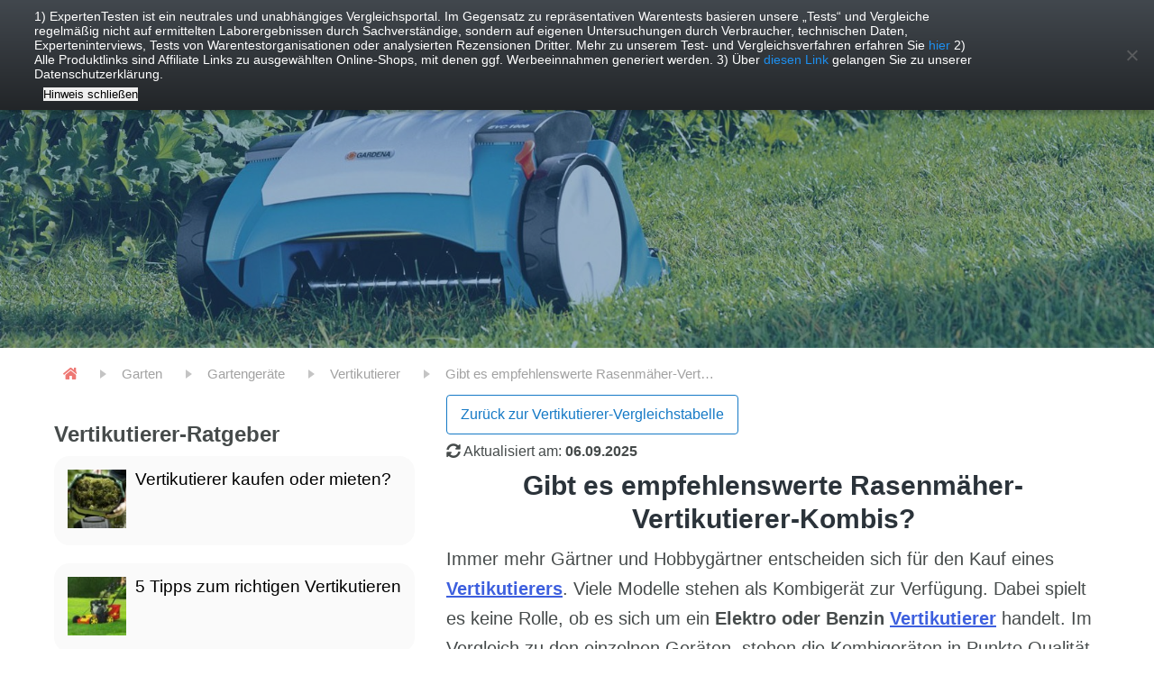

--- FILE ---
content_type: text/css; charset=utf-8
request_url: https://www.expertentesten.de/wp-content/cache/min/1/wp-content/themes/expertentesten/build/css/v3_global.css?ver=1769029632
body_size: 14564
content:
*{margin:0;padding:0}html{box-sizing:border-box}*,*:before,*:after{box-sizing:inherit}img{max-width:100%}body{background-color:#fff}a{color:#444;text-decoration:none}*{padding:0;margin:0;outline:none;list-style:none;border:0 none}.logo strong{display:none}h1,h2,h3,h4,h5,h6{font-weight:400}a{text-decoration:none}@media only screen and (max-width:479px){.logo img{max-height:70px;margin:0!important}}.one_half,.one_third,.two_third,.three_fourth,.one_fourth,.one_fifth,.two_fifth,.three_fifth,.four_fifth,.one_sixth,.five_sixth{position:relative;margin-right:4%;float:left}.one_half{width:48%}.one_third{width:30.66%}.two_third{width:65.33%}.one_fourth{width:22%}.three_fourth{width:74%}.one_fifth{width:16.8%}.two_fifth{width:37.6%}.three_fifth{width:58.4%}.four_fifth{width:67.2%}.one_sixth{width:13.33%}.five_sixth{width:82.67%}.entry .last{margin-right:0!important;clear:right}@media only screen and (max-width:767px) and (min-width:480px){.one_half,.one_third,.two_third,.three_fourth,.one_fourth,.one_fifth,.two_fifth,.three_fifth,.four_fifth,.one_sixth,.five_sixth{margin:0!important;float:none!important;width:auto!important}}@media only screen and (max-width:479px){.one_half,.one_third,.two_third,.three_fourth,.one_fourth,.one_fifth,.two_fifth,.three_fifth,.four_fifth,.one_sixth,.five_sixth{margin:0!important;float:none!important;width:auto!important}}.toggle{background:#F6F6F6;margin-bottom:15px;border:1px solid #E1E1E1;border-bottom:1px solid #979797;padding:5px 10px;border-radius:5px;-moz-border-radius:5px;-webkit-border-radius:5px;position:relative;box-shadow:0 2px 2px 0 rgba(0,0,0,.1);-moz-box-shadow:0 2px 2px 0 rgba(0,0,0,.1);-webkit-box-shadow:0 2px 2px 0 rgba(0,0,0,.1)}.toggle h3{font-weight:400;font-size:18px;padding:5px 0;margin:0;text-shadow:0 1px 1px #FFF;cursor:pointer}h3.toggle-head-close{display:none}h3.toggle-head-open .tieicon-up,h3.toggle-head-close .tieicon-down{float:right;margin:-6px}.toggle-content{padding-top:15px}.toggle.close .toggle-content,.toggle.close h3.toggle-head-open{display:none}.toggle.close h3.toggle-head-close{display:block}html{box-sizing:border-box}*,*:before,*:after{box-sizing:inherit}a{-webkit-transition:none;-moz-transition:none;-o-transition:none;transition:none}.media.image-top .button{border:none!important;color:#fff!important}.wrapper.layout-2c .header-content{margin:0 -32px;padding:5px 32px 25px 32px}.header-content{padding:25px 0;background:none}.display-posts-listing .listing-item{clear:both}.footer-bottom{height:auto;font-size:14px;padding:10px 0}.display-posts-listing img{float:left;margin:0 10px 10px 0}.display-posts-listing .title{padding-top:5px;clear:right}.wrapper.layout-2c .header-content{overflow:hidden}#main-content{padding-top:0px!important}a.shortc-button.medium.green,a.shortc-button.orange{background:#ee5a5a;border-radius:4px;border:0;margin:30px 0;font-weight:500!important;box-shadow:none;text-shadow:none}.single a.shortc-button.orange{margin:0}.widget-container a.shortc-button.medium{margin:10px 0}a.shortc-button.medium.green:hover,a.shortc-button.orange:hover{background:#ef3737;color:#fff}a.shortc-button.medium{height:auto}a.shortc-button.medium{text-decoration:none;font-weight:800}a.shortc-button.green{font-weight:700;text-decoration:none}a.shortc-button.medium{height:auto}a.shortc-button.big{height:auto;font-weight:700;text-decoration:none}.entry>a.shortc-button.big,.entry>a.shortc-button.medium.orange,.entry>main>a.shortc-button.medium.orange{display:block;text-align:center}.box.success div.box-inner-block img{bottom:0!important}.infobox{position:relative;word-wrap:break-word}.infobox .infobox-content{display:flex;align-items:center;flex-direction:column}.infobox .message-container{color:#5077FF;border-top:1px solid #D3D3D3;font-size:14px;line-height:23px;padding-top:20px;margin-top:20px}.infobox .message-container p{margin-bottom:0}.infobox .message-container p+p{margin-top:0}.infobox .icon-container{width:60px;height:60px;background:#EEF1FE;border-radius:50%;position:relative}.infobox .icon-container:before{position:absolute;top:0;left:0;width:100%;text-align:center;font-size:25px;color:#5577F6;font-weight:700;line-height:63px;content:'i'}@media only screen and (min-width:480px){.infobox .infobox-content{flex-direction:row}.infobox .message-container{width:calc(100% - 150px);margin-top:0;padding-top:0;padding-left:60px;border-top:none;border-left:1px solid #D3D3D3;font-size:20px;line-height:28px}.infobox .icon-container{width:90px;height:90px;flex-grow:1;margin-right:60px}.infobox .icon-container:before{font-size:45px;line-height:95px}}.infobox.info .icon-container:before{content:'i'}.infobox.warning .icon-container:before{content:'!'}.infobox.note .icon-container:before{content:'i'}.infobox.success .icon-container:before{content:'✓'}.infobox.error .icon-container:before{content:'!'}.infobox.amazon .box-inner-block>strong,.infobox.amazon .box-inner-block::first-line{font-size:20px;display:inline-block;color:#464B4B;font-weight:500;margin-bottom:10px}.infobox.amazon .box-inner-block>strong:first-letter{text-transform:uppercase}.infobox.amazon a.shortc-button{margin:20px 0}.infobox.amazon a.shortc-button:first-letter{text-transform:uppercase}.infobox.amazon img{bottom:-1px!important;margin-left:10px}.post-inner .infobox.alignleft,.post-inner .infobox.alignright{float:none}.alignleft{float:left}img.alignleft{padding:4px 4px 4px 0;margin:2px 8px 3px 0;display:inline}.single main a.shortc-button.big{display:none}.alignright{float:right}img.alignright{padding:4px 0 4px;margin:2px 0 3px 8px;display:inline}.post-inner{padding:0}body article .post-title{margin-top:10px!important;margin-bottom:10px!important;text-rendering:optimizeLegibility;-webkit-font-smoothing:antialiased;line-height:1.25;font-size:30px;font-family:Helvetica,Arial,sans-serif;font-weight:700;color:#2b333a}.page-child .post-inner .entry{max-width:626px}.page-template-subcategory-page-php .post-inner .entry{max-width:100%}@media only screen and (min-width:700px) and (max-width:985px){.single .post-inner .entry{max-width:calc(100% - 20px);margin:0 auto}}.home .post-inner .entry{padding-top:0}.nachteile li{background-position:left center;background-repeat:no-repeat;padding-left:25px;list-style:none!important;background-image:url(../../../../../../../../themes/expertentesten/img/kreuz.png)}.vergleich{padding-top:22px}.funktionsuebersicht{position:relative}.funktionsuebersicht p{display:inline;padding-right:3px}.entry .grades{margin-bottom:20px}.entry .grades img.grade-logo{width:auto;margin-right:5%;overflow:hidden;float:left;height:auto;max-width:35%;display:block}.entry .grades p{width:60%;float:left;overflow:hidden;text-align:center;clear:right;padding:5px 10px 5px 10px;background-color:#19224a;border-radius:5px;font-weight:700;font-size:12px;color:#fff;margin-bottom:0}.entry .grades a{clear:right;overflow:hidden;width:100%;display:block}.post a{color:#3D5FDE;text-decoration:underline;word-wrap:break-word}article a{color:#3D5FDE;text-decoration:underline}.box.amazon .box-inner-block p i{color:transparent;background:url(/wp-content/plugins/wp-postratings/images/stars_crystal/rating_on.gif) no-repeat center}.vergleich .widget-top{display:none}.vergleich .widget-container{border:none!important;padding-left:0;box-shadow:none!important}.entry table th{text-shadow:none}a.shortc-button.big.green{font-weight:400}.review-item h5,.recommended_product_hint{color:#464B4B;font-weight:500}.recommended_product_hint{line-height:1.2em;display:block;padding-top:5px;padding-bottom:5px;text-align:center}img.alignright{border:none}#related_posts .post-listing{margin:0 -5px}#related_posts .related-item{padding:5px;margin-bottom:10px}#related_posts .related-item .post-thumbnail{position:relative;width:100%;border:1px solid #DCDDDE;margin-bottom:25px;background:#fff}#related_posts.related_guidebooks .related-item .post-thumbnail{margin-bottom:10px}#related_posts .related-item .post-thumbnail a>span{position:absolute;bottom:-22px;left:-7px}#related_posts .related-item h3{font-size:14px}.related-item .post-thumbnail a{display:flex;height:125px;align-items:center;justify-content:center}.related-item .post-thumbnail img{width:auto;max-height:125px;margin:0 auto;display:block}img.alignleft{border:none}a.shortc-button.medium.green{background-color:#76C132}.entry h1,.entry h2{border-bottom:1px dashed #6F6F6F;margin-top:0}header{margin:0 auto 0}#main-content{background:#fff;margin:0 auto 0}.header-content{padding:0}.widget-container .post-thumbnail,.footer-widget-container .post-thumbnail{float:left;margin:0 10px 0 0}.post-thumbnail img{width:65px;height:auto}input#submit{background:#333}a.more-link{background:#333!important}img.teaser{border:1px solid #F5F5F5;box-shadow:3px 3px 15px 6px #F7F7F7;border-radius:15px;opacity:1;filter:alpha(opacity=100);transition:opacity 250ms ease-in-out;width:180px;margin-right:5px}img.teaser:hover{opacity:.6;filter:alpha(opacity=60)}#related_posts .post-listing{margin-bottom:60px;display:flex;flex-wrap:wrap}.block-head h3{font-family:Helvetica,Arial,sans-serif!important;text-transform:none}a.shortc-button{margin:0 5px 0}a.button{text-decoration:none!important;text-shadow:none!important;color:#3D5FDE!important}a.button.test{border:1px solid #3D5FDE;background-color:transparent!important}a.button.test:hover{background:gradient(linear,50% 0,50% 100%,color-stop(0%,#3cb6fc),color-stop(100%,#31a6ea))}a.button.big{height:auto!important}a.button.medium{height:auto!important;line-height:30px;font-size:13px;width:100%;margin:0}a.button{background:none!important}a.button.orange:hover{background:#ffb93a}a.shortc-button.medium.green{text-decoration:none}a.button{border:1px solid #a3a3a3;height:25px;line-height:25px;-moz-border-radius:4px;-webkit-border-radius:4px;border-radius:4px;color:#fff;display:inline-block;margin:0 5px 4px;padding:0 10px;position:relative;font-size:12px}a.button.medium.orange{border:1px solid #be8a2b;background-color:#FFA500;background:-webkit-gradient(linear,50% 0,50% 100%,color-stop(0%,orange),color-stop(100%,#ed9900));background:-webkit-linear-gradient(top,orange 0,#ed9900 100%);background:-moz-linear-gradient(top,orange 0,#ed9900 100%);background:-o-linear-gradient(top,orange 0,#ed9900 100%);background:-ms-linear-gradient(top,orange 0,#ed9900 100%);filter:progid:DXImageTransform.Microsoft.gradient(startColorstr='#FFA500',endColorstr='#ed9900',GradientType=0)}a.button.medium.orange:hover{background-color:#ffb93a!important;transition:0s}a.button.medium.test:hover{background-color:#3D5FDE!important;color:#fff!important;transition:0s}a.button.orange{border:1px solid #be8a2b;background:#FFA500;background:-webkit-gradient(linear,50% 0,50% 100%,color-stop(0%,orange),color-stop(100%,#ed9900));background:-webkit-linear-gradient(top,orange 0,#ed9900 100%);background:-moz-linear-gradient(top,orange 0,#ed9900 100%);background:-o-linear-gradient(top,orange 0,#ed9900 100%);background:-ms-linear-gradient(top,orange 0,#ed9900 100%)}a.button.orange:hover{background:-webkit-gradient(linear,50% 0,50% 100%,color-stop(0%,#ffb93a),color-stop(100%,#f3ab26));background:-webkit-linear-gradient(top,#ffb93a 0,#f3ab26 100%);background:-moz-linear-gradient(top,#ffb93a 0,#f3ab26 100%);background:-o-linear-gradient(top,#ffb93a 0,#f3ab26 100%);background:-ms-linear-gradient(top,#ffb93a 0,#f3ab26 100%)}a.shortc-button.green{font-weight:700}span.mitte{text-align:center}.asa_product_box li{min-height:25px;background-image:url(../../../../../../../../themes/expertentesten/img/ja.png);background-repeat:no-repeat;font-weight:700;margin:0 0 5px;color:#585858;padding:3px 0 0 40px;display:inline-block}.asa_product_box ul{margin-top:20px;margin-right:15px;margin-left:190px;padding-left:15px}span.amazonbutton{float:right;margin-right:10px;margin-bottom:20px;cursor:pointer;display:inline-block;background:-webkit-linear-gradient(top,#A8D34E 0,#6AAD2D 100%);color:#fff;font-size:12px;-webkit-border-radius:4px;-moz-border-radius:4px;border-radius:4px;padding:15px 10px 15px 10px;font-weight:700;position:relative;top:-5px}img.amazonlogo{position:absolute;left:155px}a.shortc-button.medium.green{background-color:#76C132}a.shortc-button.green:hover{background:-webkit-gradient(linear,50% 0,50% 100%,color-stop(0%,#B2D862),color-stop(100%,#76C132));background:-webkit-linear-gradient(top,#B2D862 0,#76C132 100%);background:-moz-linear-gradient(top,#B2D862 0,#76C132 100%);background:-o-linear-gradient(top,#B2D862 0,#76C132 100%);background:-ms-linear-gradient(top,#B2D862 0,#76C132 100%);background:linear-gradient(top,#B2D862 0,#76C132 100%)}a.shortc-button.medium{line-height:1.4;font-size:16px;padding:10px 15px}a.shortc-button.green{border:1px solid #5E8C22;background:#89C03E;background:-webkit-gradient(linear,50% 0,50% 100%,color-stop(0%,#A8D34E),color-stop(100%,#6AAD2D));background:-webkit-linear-gradient(top,#A8D34E 0,#6AAD2D 100%);background:-moz-linear-gradient(top,#A8D34E 0,#6AAD2D 100%);background:-o-linear-gradient(top,#A8D34E 0,#6AAD2D 100%);background:-ms-linear-gradient(top,#A8D34E 0,#6AAD2D 100%);background:linear-gradient(top,#A8D34E 0,#6AAD2D 100%)}a.shortc-button{border:1px solid #a3a3a3;background-color:#d4d4d4;height:25px;line-height:25px;-moz-border-radius:4px;-webkit-border-radius:4px;border-radius:4px;color:#fff;display:inline-block;margin:0 5px 20px;padding:0 10px;position:relative;font-size:12px;text-shadow:0 1px 0 rgba(0,0,0,.5);box-shadow:0 1px 2px rgba(0,0,0,.3),inset 0 1px 0 rgba(255,255,255,.5),inset 0 -1px 0 rgba(0,0,0,.15);-webkit-transition:background .40s;-moz-transition:background .40s;-o-transition:background .40s;transition:background .40s;background:-webkit-gradient(linear,50% 0,50% 100%,color-stop(0%,#d4d4d4),color-stop(100%,#c7c7c7));background:-webkit-linear-gradient(top,#d4d4d4 0,#c7c7c7 100%);background:-moz-linear-gradient(top,#d4d4d4 0,#c7c7c7 100%);background:-o-linear-gradient(top,#d4d4d4 0,#c7c7c7 100%);background:-ms-linear-gradient(top,#d4d4d4 0,#c7c7c7 100%);background:linear-gradient(top,#d4d4d4 0,#c7c7c7 100%)}a.more-link{background:#FFF!important}.wrapper{background:#fff}.wrapper:after,#main-content:after{display:block;visibility:hidden;clear:both;height:0;content:" "}#main-content{-webkit-box-shadow:none;box-shadow:none;padding-top:10px}::-moz-selection{background:#8bb8e8;color:#fff;text-shadow:none}::selection{background:#8bb8e8;color:#fff;text-shadow:none}body{-webkit-font-smoothing:antialiased;-moz-osx-font-smoothing:grayscale;color:#464B4B}html body{background:#fff}.entry h1,.entry h2,.entry h3,.entry h4,.entry h5,.entry h6,.entry .heading{font-family:Helvetica,Arial,sans-serif}body .wrapper.layout-2c{position:relative;z-index:1;width:100%;max-width:1600px;padding-left:10px;padding-right:10px;margin:0 auto}@media (min-width:768px){body .wrapper.layout-2c{padding-left:30px;padding-right:30px}}@media (min-width:1200px){body .wrapper.layout-2c{padding-left:60px;padding-right:60px}}body .wrapper.layout-2c .container,body .wrapper.layout-2c header#theme-header,body .wrapper.layout-2c #main-nav,body .wrapper.layout-2c #footer-widget-area,body .wrapper.layout-2c .scroll-box-wide .group_items{width:100%}body.single-news .wrapper.layout-2c,body.single-news .wrapper.layout-2c .container{max-width:100%}body.home .wrapper.layout-2c,body.home .wrapper.layout-2c .container{max-width:100vw}@media only screen and (max-width:1219px){body.home .wrapper,body.home .container{width:100vw!important;max-width:100vw!important}}@media only screen and (max-width:985px){body.home .wrapper{padding:0}}@media (min-width:900px){body.single .content{float:left;width:calc(100% - 340px)}}@media (min-width:1200px){body.single .content{width:calc(100% - 435px)}}body.et_category_page .content{padding-bottom:40px}body.home .content,body .content.full_width{width:100%;max-width:100vw}body.home .post{margin-bottom:0}.theme-footer{margin-top:0;box-shadow:none;background:#1D2125;color:#fff;font-size:18px;padding:60px 0 40px;text-shadow:none}body #footer-widget-area{max-width:1500px;display:flex;flex-direction:column;margin:0 auto;justify-content:space-between;align-items:flex-start}body #footer-widget-area>div{width:100%;max-width:300px;padding:0 20px}.footer-widget{margin-bottom:30px}@media only screen and (min-width:900px){body #footer-widget-area{flex-direction:row}}.theme-footer a{color:#fff}.theme-footer a:hover{color:#fff}.theme-footer a:hover{color:#fff}.theme-footer h3{font-size:14px;height:4em;overflow:hidden;color:#D3D5D9}.footer-bottom{background:#1D2125;color:#fff;line-height:1.2}.footer-bottom .footer_bottom_content{border-top:none;max-width:1500px;padding:0 20px;margin:0 auto}.footer-bottom .footer_bottom_content a{padding:0 20px;float:right;color:#fff}img.alignleft{margin-left:0!important}body .full-width .content,body.error404 .content{max-width:inherit}body .post-title{font-size:26px;line-height:1.2;text-align:center;font-weight:700}@media only screen and (min-width:1200px){body .post-title{font-size:30px;font-weight:700}}body.locale_ID .post-title,body.locale_BR .post-title{font-size:26px;line-height:34px;font-weight:700;color:#313131}.locale_ID .start .container .main h2,.locale_BR .start .container .main h2{font-size:22px;line-height:1.2;font-weight:700;color:#464B4B}@media screen and (min-width:768px){body.locale_ID .post-title,body.locale_BR .post-title{font-size:30px}.locale_ID .start .container .main h2,.locale_BR .start .container .main h2{font-size:26px;line-height:1.15}}@media only screen and (min-width:1200px){body.locale_ID .post-title,body.locale_BR .post-title{font-size:36px;line-height:43px}.locale_ID .start .container .main h2,.locale_BR .start .container .main h2{font-size:30px}}body .post-title:first-letter{text-transform:uppercase}body .last_updated_label time{font-weight:600}body .post-inner p.post-meta:empty{display:none}body .entry h1,body .entry h2,.block-head h3{border:0;font-size:32px;line-height:1;font-weight:600;font-family:Helvetica,Arial,sans-serif;margin-bottom:20px;clear:both}body .entry h3{font-weight:700}@media screen and (min-width:1800px){body .entry h1,body .entry h2,.block-head h3{font-size:45px}body .entry h3{font-size:30px}}.entry h1,.entry h2,.entry h3,.entry h4,.entry h5,.entry h6,.entry .heading{line-height:1.2}.entry_header+.entry h2:first-of-type{font-size:40px;font-family:"Palatino Linotype","Book Antiqua",Palatino,serif;padding-top:56px;margin-top:30px;margin-bottom:15px;color:#292d2d;position:relative}.entry_header+.entry h2:first-of-type:after{content:'';display:block;background:#fff;height:500px;width:100vw;margin:0 calc((50vw - 474px) * -1);position:absolute;top:0;z-index:-1}@media only screen and (max-width:985px){.entry_header+.entry h2:first-of-type:after{margin:0 -20px}}.entry p{margin-bottom:40px;line-height:22px}@media only screen and (min-width:1200px){.entry p{font-size:20px;line-height:33px}}.entry p span[style="color: #81bd00;"]{color:#3D5FDE!important}.entry p:empty,.entry u:empty,.entry u:empty+br{display:none}.entry p:not(:empty)+p,.entry p:not(:empty)+script+script+p{margin-top:-40px}.entry pre p{margin:0!important;padding:0!important}.entry div:not([class])+p{clear:both;margin-top:20px}.entry p:not(:empty)+h2,.entry p:not(:empty)+.box{margin-top:-20px}.entry p:not(:empty)+h3{margin-top:-30px}.entry p+.checklist,.entry p+.nachteile,.entry p+ul{margin-top:-20px}.entry .box p+.checklist,.entry .box p+.nachteile,.entry .box p+ul{margin-top:0;margin-left:15px}.entry .one_half ul,.entry .checklist+b+p:empty+.checklist{margin-top:10px;padding-left:16px;padding-right:15px}.entry .one_half ul li{margin-bottom:0}.entry .checklist ul,.entry .nachteile ul,.entry ul.nachteile{list-style:disc;margin-left:0}.entry .checklist ul li,.entry .nachteile ul li,.entry ul.nachteile li{filter:brightness(10) grayscale(1) invert(1)}.entry .checklist ul li:before,.entry .nachteile ul li:before,.entry ul.nachteile li:before{content:none}.entry .testbox .checklist ul li,.entry .testbox .nachteile li{background-image:none;padding:0;list-style:inherit!important}.et_topic,.et_grid,.et_b2b_grid{counter-reset:section}.et_topic .start h2,.et_grid .start h2,.et_b2b_grid .start h2,.et_topic .entry h2:not(:first-of-type),.et_grid .entry h2,.et_b2b_grid .entry h2{counter-reset:subsection;counter-increment:section}.et_topic .entry h2:not(:first-of-type) span:before,.et_grid .entry h2 span:before,.et_b2b_grid .entry h2 span:before{content:counter(section) ". "}.et_topic .entry h3,.et_grid .entry h3,.et_b2b_grid .entry h3{counter-reset:subsubsection}.et_topic .entry h3 span:before,.et_grid .entry h3 span:before,.et_b2b_grid .entry h3 span:before{counter-increment:subsection;content:counter(section) "." counter(subsection) " "}.et_topic .entry h4 span:before,.et_grid .entry h4 span:before,.et_b2b_grid .entry h4 span:before{counter-increment:subsubsection;content:counter(section) "." counter(subsection) "." counter(subsubsection) " "}.footer-widget-top h4,.footer-widget-top .heading{text-transform:none;font-size:24px;font-weight:700}.footer-widget-top{border-bottom:0;padding-bottom:30px}.footer-widget-container ul,.theme-footer .tabs-wrap ul,.footer-widget-container li,.theme-footer #tabbed-widget .tabs-wrap li{border:0!important}.footer-widget-container li{margin-bottom:8px}#footer-third .footer-widget-container ul{font-size:0;margin:0 -10px}#footer-third .footer-widget-container li{border-bottom:1px solid #4F5C7C!important;width:calc(50% - 20px);display:inline-block;vertical-align:top;margin:0 10px}#footer-third .footer-widget-container li:first-child,#footer-third .footer-widget-container li:nth-child(2){border-top:1px solid #4F5C7C!important}.footer-3c .footer-widgets-box#footer-first,.footer-3c .footer-widgets-box#footer-second{width:21.66666666666667%}.footer-widget-container .checklist li{position:relative;padding-left:30px;margin-bottom:8px}.footer-widget-container .checklist li:before{position:absolute;left:0;top:50%;margin-top:-8px;font-family:"Font Awesome 5 Free";content:"\f00c";-moz-osx-font-smoothing:grayscale;-webkit-font-smoothing:antialiased;display:inline-block;font-style:normal;font-variant:normal;text-rendering:auto;line-height:1;font-weight:900}.footer-3c .footer-widgets-box#footer-third{width:48%}.footer-widget-container{padding:0}.footer-widget-container .post-thumbnail{margin-right:15px}.footer-widget-container .post-thumbnail img{width:50px;height:50px;position:relative;top:3px}.footer-widget-container .footer-widget-container li{border-bottom:1px solid #4F5C7C!important;width:calc(50% - 20px);display:inline-block;vertical-align:top;margin:0 10px}.footer-widget-container .footer-widget-container li:first-child,.footer-widget-container .footer-widget-container li:nth-child(2){border-top:1px solid #4F5C7C!important}.posts-list .footer-widget-container li{padding:14px 0}@media only screen and (min-width:985px){.theme-footer,.footer-bottom{z-index:1}}body .infobox{margin-top:40px;margin-bottom:40px}body .entry .kat-item{background:none;border:none;padding:0;box-shadow:none}.page-template-category-page body .entry .kat-item{padding:0 0 50px}body .entry .kat-item h3{font-weight:400;color:#fff;font-size:18px;line-height:1;padding:16px 0;margin:0;transition:opacity 250ms ease-in-out}body.page-template-category-page .entry .kat-item{padding:0 0 50px}body.post-type-archive-news .entry .kat-item h3,body.tax-news_category .entry .kat-item h3{line-height:1.2;padding:18px;border-radius:3px;margin-bottom:9px}@media only screen and (min-width:768px){body.post-type-archive-news .entry .kat-item h3,body.tax-news_category .entry .kat-item h3{min-height:85px}}body.post-type-archive-news .entry .kat-item h3,body.tax-news_category .entry .kat-item h3{background:#8c9cde}body.post-type-archive-news .entry .kat-item h3:hover,body.tax-news_category .entry .kat-item h3.active,body.tax-news_category .entry .kat-item h3:hover{background:#3d5fde}body .entry .kat-item p{margin:0;padding:0}body .entry .kat-item p a:not(.icwt_cta_button){display:block;border-bottom:1px solid #DCDDDE;color:#484848;font-size:18px;font-weight:400;padding:14px 0}body .entry .kat-item a:not(.icwt_cta_button){text-decoration:none}body .entry .kat-item a:not(.icwt_cta_button):hover{color:#3D5FDE}body .entry .kat-item a:not(.icwt_cta_button):hover h3{opacity:.9}.expertenheader{margin:0 auto 20px;max-width:1600px;text-align:center;position:relative;overflow:hidden}.expertenheader:after{content:'';position:absolute;width:100%;height:100%;top:0;left:0;background:rgba(5,69,134,.4);z-index:0}.expertenheader>img,.expertenheader>a>img,.expertenheader>picture img{width:100%;height:auto;vertical-align:bottom;aspect-ratio:1600/379}.ajax-search-container{width:276px}#ajaxsearchpro1_1{border-width:4px!important;transform-origin:right center;transition:all 300ms cubic-bezier(.77,-.12,.26,1.28)}.mobile_search_container #ajaxsearchpro1_1{transform:scale(1)}.logo-search-container{padding:15px 0;background:#fff}.logo{width:30vw;margin-top:3px}.logo a{display:block;line-height:1;margin-top:6px}@media only screen and (min-width:960px){.logo a{display:inline-block}}.logo img{vertical-align:bottom;height:auto}.coop_branding{display:inline-block;width:100%;margin-top:5px;margin-bottom:-10px;height:auto;line-height:1em;text-align:center}.coop_branding span{display:inline-block;margin-right:5px;line-height:1rem;font-size:11px}.coop_branding svg,.coop_branding img{width:auto;height:1rem;vertical-align:bottom}@media only screen and (min-width:960px){.coop_branding{display:inline-block;width:33vw;margin-top:10px;margin-bottom:0;line-height:1.5em}.coop_branding span{font-size:14px;line-height:1.5rem}.coop_branding svg,.coop_branding img{height:1.5rem}}.served_customers_container{display:inline-block;text-align:center;margin-top:10px;height:auto;opacity:0;transition:opacity 500ms ease-in-out}.served_customers_container.active{opacity:1}.served_customers_container .claim{padding-right:10px;text-transform:uppercase;display:block;margin-bottom:10px;font-weight:100;letter-spacing:.02em}@media only screen and (min-width:1120px){.served_customers_container .claim{font-size:17px;top:3px;position:relative}}.served_customers_counter{margin-top:-2px;display:inline-block;min-width:110px}.expertenheader .served_customers_container{position:absolute;z-index:1;left:0;top:30%}.expertenheader .served_customers_container .claim{color:#fff;font-size:23px}@media only screen and (min-width:960px){.expertenheader .served_customers_container{transform:scale(2);left:15%;top:50%}}header{max-width:100vw;z-index:4;position:relative}@media only screen and (min-width:768px) and (max-width:959px){.logo{width:280px;max-width:30vw}}@media only screen and (max-width:959px){.rp_branding,.served_customers_container{width:calc(100vw - 40px);margin-top:4px}}@media only screen and (min-width:1012px){.served_customers_counter{font-size:28px;min-width:160px}}@media only screen and (max-width:1219px){header{width:auto!important}.header-content{margin:0}}::-webkit-input-placeholder{color:#43494E!important}:-moz-placeholder{color:#43494E!important}::-moz-placeholder{color:#43494E!important}:-ms-input-placeholder{color:#43494E!important}div.ajaxsearchpro[id*='ajaxsearchpro'] .probox .proinput{margin-left:20px!important}div.ajaxsearchpro[id*='ajaxsearchpro'] .probox .promagnifier .innericon svg,div.ajaxsearchpro[id*='ajaxsearchpro'] .probox .prosettings .innericon svg,div.ajaxsearchpro[id*='ajaxsearchpro'] .probox .proloading svg{width:28px!important}#ajaxsearchpro1_1 div.asp_simple-circle,#ajaxsearchpro1_2 div.asp_simple-circle{animation:rotate-simple 0.4s infinite linear!important;-webkit-animation:rotate-simple 0.4s infinite linear!important}#ajaxsearchpro1_1 .probox .proloading,#ajaxsearchpro1_2 .probox .proloading,div.ajaxsearchpro[id*="ajaxsearchpro1_"] .probox .proloading{margin-top:10px}#ajaxsearchpro1_1 .probox .proloading,#ajaxsearchpro1_2 .probox .proloading,div.ajaxsearchpro[id*="ajaxsearchpro1_"] .probox .proloading,#ajaxsearchpro1_1 .probox .proloading .asp_loader,#ajaxsearchpro1_2 .probox .proloading .asp_loader,div.ajaxsearchpro[id*="ajaxsearchpro1_"] .probox .proloading .asp_loader{width:26px!important;height:26px!important;min-width:26px!important;min-height:26px!important;max-width:28px!important;max-height:26px!important}.footer-widget-container li .stars-small{display:none}span.stars-small,span.stars-large{display:block;float:left;width:77px;background:url(../../../../../../../../themes/expertentesten/img/stars-large.png) no-repeat left bottom;height:15px;margin:5px auto 0}span.stars-small span,span.stars-large span{display:block;float:left;width:100%;background:url(../../../../../../../../themes/expertentesten/img/stars-large@2x.png) no-repeat 0 -1px;background-size:77px 35px;filter:hue-rotate(10deg);height:15px;cursor:default}@media only screen and (-webkit-min-device-pixel-ratio:2),only screen and (min-device-pixel-ratio:2){span.stars-large,span.stars-large span{background-image:url(../../../../../../../../themes/expertentesten/img/stars-large@2x.png);background-size:77px 35px;height:16px}span.stars-small,span.stars-small span{background-image:url(../../../../../../../../themes/expertentesten/img/stars-large@2x.png);background-size:77px 35px;height:16px}}.post-thumbnail .stars-large,.post-thumbnail .stars-small{position:relative;margin-left:7px;margin-top:15px}#ajaxsearchpro1_1 .probox .proclose,#ajaxsearchpro1_2 .probox .proclose{position:absolute;right:10px}div.ajaxsearchpro[id*='ajaxsearchpro'] .probox .proclose svg{background:#3D5FDE!important;width:24px!important;height:24px!important;margin-top:-13px!important;margin-left:0!important}#ajaxsearchpro1_1 .probox{position:relative}#ajaxsearchpro1_1 .probox .proloading,#ajaxsearchpro1_2 .probox .proloading{position:absolute;right:12px;z-index:2;background:#fff}#ajaxsearchprores1_1 .results .item div.etc{margin-bottom:0!important}#ajaxsearchprores1_1.vertical{width:100%}@media only screen and (min-width:960px){#ajaxsearchpro1_1{transform:scale(.8);width:380px!important;float:right}#ajaxsearchprores1_1.vertical{top:85px!important;max-width:400px}body.home #ajaxsearchprores1_2.vertical{margin-top:-10px}#ajaxsearchprores1_1.vertical{left:auto!important;right:40px!important}}@media only screen and (min-width:1219px){.search_has_focus #ajaxsearchpro1_1{width:500px!important}}div.ajaxsearchpro[id*='ajaxsearchprores'] .results .item{border-left:0!important;border-right:0!important}div.ajaxsearchpro[id*='ajaxsearchpro'] .mCSBap_scrollTools .mCSBap_draggerRail{background-color:transparent!important}div.ajaxsearchpro[id*='ajaxsearchpro'] .mCSBap_scrollTools .mCSBap_dragger .mCSBap_dragger_bar{background-color:#3E3F3F!important;box-shadow:none!important;width:4px!important}#ajaxsearchprores1_1.vertical,#ajaxsearchprores1_2.vertical,div.ajaxsearchpro[id*="ajaxsearchprores1_"].vertical{padding:0!important}.only_mobile,.only_tablet,.no_tablet{display:none!important}@media only screen and (max-width:959px){.only_mobile{display:block!important}.no_mobile,.no_tablet{display:none!important}.only_mobile.no_tablet{display:block!important}body.mobile_nav_active{overflow:hidden}.toggle_mobile_nav{display:inline-block;float:left;color:#3D5FDE;font-size:24px;margin-right:20px;line-height:20px}.toggle_mobile_search{display:inline-block;color:#3D5FDE;font-size:24px;line-height:20px;position:absolute;top:10px;right:20px}.toggle_mobile_search.mobile_close{color:#DCDCDC}.logo-search-container{padding:10px 20px;position:fixed;width:100vw;z-index:2;top:0}.logo{float:none;width:144px;margin:0 auto}.logo h1,.logo h2{font-size:25px}.logo a,.logo a{margin-top:0}}@media only screen and (min-width:768px) and (max-width:959px){.only_tablet{display:block!important}.only_mobile.no_tablet{display:none!important}}.icwt_container{box-sizing:border-box}.icwt_container *,.icwt_container *:before,.icwt_container *:after{box-sizing:inherit}.mobile_nav_search{position:fixed;top:-120vh;left:0;width:100vw;height:120vh;background:#fff;z-index:50;padding:10px 20px;transition:top 250ms ease-in-out}.mobile_nav_search.active{top:0}.mobile_search_container{padding:20px 0}#ajaxsearchpro1_2{position:relative}#ajaxsearchprores1_2:before{content:'';display:block;box-shadow:0 0 5px rgba(0,0,0,.5);position:absolute;top:-1px;z-index:1;width:100%;height:1px}@media only screen and (max-width:959px){#ajaxsearchprores1_2.vertical{width:100vw!important;left:0;top:130px!important;height:calc(100vh - 130px)!important;position:fixed}}.mobile_nav_container{max-height:calc(100vh - 20px - 96px);overflow:auto}.mobile-menu .menu li .sub-menu{display:none}.mobile-menu{font-size:18px}.mobile-menu li a{display:block;border-bottom:1px solid #DCDDDF;padding:11px 0;color:#444}.widget{margin-bottom:37px}.widget-top{margin-top:30px;padding-bottom:10px}.widget-top h4,.widget-top .heading{text-transform:none!important;font-size:24px;font-weight:600}.widget-top h4:first-letter,.widget-top .heading:first-letter{text-transform:uppercase!important}.widget-container{padding:0}.entry .widget-container ul{margin-left:0}.entry .widget-container h3{font-size:18px;line-height:1.2}.categort-posts .widget-container li{padding:15px;overflow:hidden;background:#fafafa;border-radius:17px;position:relative;margin-bottom:20px}.categort-posts .widget-container li a{color:#000}.categort-posts .widget-container li a:after{content:'';background:transparent;width:100%;height:100%;display:block;position:absolute;top:0;left:0;z-index:1}.categort-posts .widget-container li:hover a{color:#5077FF}.widget .post-thumbnail img,.footer-widget .post-thumbnail img{border:1px solid #DCDDDF}.asp_result_pagepost:hover *,.asp_result_pagepost.hovered *{color:#3D5FDE!important}#ajaxsearchprores1_1 .results .item.hovered,#ajaxsearchprores1_2 .results .item.hovered,div.ajaxsearchpro[id*="ajaxsearchprores1_"] .results .item.hovered{background:none!important}div.ajaxsearchpro[id*="ajaxsearchprores1_"].vertical .results .item .asp_content{padding-left:0!important;font-family:Helvetica,Arial,sans-serif!important}#ajaxsearchprores1_1.vertical .results .item .asp_image,#ajaxsearchprores1_2.vertical .results .item .asp_image,div.ajaxsearchpro[id*="ajaxsearchprores1_"].vertical .results .item .asp_image{width:102px!important;background-size:contain;background-color:#f9f9f9;height:120px!important;margin:0 10px 0 0!important;background-position:top;margin-left:-112px!important;margin-top:-5px!important}div.ajaxsearchpro[id*='ajaxsearchprores'] .results .item{padding:0!important}#ajaxsearchprores1_1 .results .item .asp_content h3 a,#ajaxsearchprores1_2 .results .item .asp_content h3 a,div.ajaxsearchpro[id*="ajaxsearchprores1_"] .results .item .asp_content h3 a{font-size:14px!important;line-height:18px!important;font-family:Helvetica,Arial,sans-serif!important}#ajaxsearchprores1_1.vertical .item .asp_content,#ajaxsearchprores1_2.vertical .item .asp_content{padding-left:112px!important;padding-top:5px!important;padding-bottom:5px!important}#ajaxsearchprores1_1.vertical .item .asp_content .asp_res_image_url+h3{margin-left:0!important}@media only screen and (max-width:985px){.wrapper{width:inherit!important;padding:0 20px}header#theme-header,.container,#footer-widget-area,#main-content,.content,.sidebar,.flexslider,.ei-slider,.ei-slider-large li,.group_items,.scroll-box-wide .group_items{width:inherit!important}.container,#main-content{width:100%!important}}body,html{position:relative;overflow-x:hidden}@media only screen and (max-width:767px){.entry_header+.entry h2:first-of-type,body article .post-title,body .start .post-title{font-size:32px;margin:20px 0;margin:0;line-height:1.15}body .entry h1,body .entry h2{font-size:22px;line-height:24px;font-weight:500}body .entry h3{font-size:20px;line-height:22px;font-weight:500}img.alignleft,img.alignright{display:block;float:none;margin:0 0 20px 0;padding:0}.expertenheader{margin-bottom:20px;min-height:200px}}.flex_content .recent_tests_container{font-size:0;margin:0 -9px 40px}.recent_comparison{display:inline-block;width:calc(33.333% - 18px);font-size:14px;border:1px solid #DCDDDE;border-bottom-width:2px;border-radius:3px;margin:11px 9px;vertical-align:top;position:relative;background:#fff}.recent_comparison .img_container{height:200px;border-bottom:1px solid #DCDDDE;background-repeat:no-repeat;background-position:center}.recent_comparison .img_container.empty{background-color:#eee}.recent_comparison .img_container.non_square{background-size:cover}.recent_comparison .img_container.square{background-size:160px auto}.recent_comparison .content_container{padding:15px}.recent_comparison .content_container p{margin-bottom:0;padding-bottom:0}.flex_content .grey_button{font-size:18px;line-height:20px;display:inline-block;color:#3D5FDE;border:1px solid #3D5FDE;border-radius:4px;text-decoration:none;padding:6px 20px}.flex_content .recent_comparison .grey_button{float:right;margin-top:-6px}.flex_content.popular_categories .grey_button{margin:16px 10px 0}.flex_content .grey_button:hover{border-color:#b2b4c0;background:#b2b4c0;color:#fff}.flex_content .recent_comparison .grey_button:before{content:'';display:block;position:absolute;width:100%;height:100%;background:transparent;top:0;left:0;transition:all .15s ease-in-out}body .entry .recent_comparison .content_container h3{font-size:22px;font-family:Helvetica,Arial,sans-serif;font-weight:500;height:3.6em;overflow:hidden;margin:0 0 16px 0}@media only screen and (max-width:985px){body .entry .recent_comparison .content_container h3{font-size:20px}.theme-footer,.footer-bottom{padding-right:30px;padding-left:30px}}@media only screen and (max-width:959px){header{min-height:0}.header-content{padding-top:45px}.customers_counter_active .header-content{padding-top:44px}}@media only screen and (max-width:767px){.theme-footer{padding:0 10px 20px}.theme-footer h3{font-size:12px;line-height:14px;height:4.7em}.footer-widget-top{padding-top:30px;padding-bottom:15px}.footer-widget-container .post-thumbnail{margin-right:12px}.theme-footer .textwidget .checklist,.theme-footer .textwidget .checklist+p{display:block;width:50%;float:left}footer .textwidget .checklist+p{text-align:right}.theme-footer .textwidget:after{clear:both}.footer-widget-container img{margin-top:0!important;display:inline-block!important;margin-right:10px}.theme-footer,.footer-bottom{padding-right:20px;padding-left:20px}.footer-bottom{padding-top:20px;padding-bottom:20px;text-align:center}.footer-bottom .footer_bottom_content a{display:block;padding:16px 0;float:none}.footer-bottom .footer_bottom_content .smallprint a{display:inline}.footer-widget-container li a{padding:16px 0;display:block}.starlist li,.checklist li{padding-left:20px}body .entry .kat-item h3,body .entry .flex_content .kat-item h3{font-size:16px;padding:11px 10px}body .entry .kat-item a:not(.grey_button){font-size:14px}body .entry .flex_content .one_fourth{margin-bottom:20px!important}.flex_content.popular_categories{padding-bottom:10px;padding-top:50px}.flex_content.recent_tests{padding-bottom:10px;padding-top:80px}.flex_content.floating_text{padding-bottom:1px;padding-top:7px}body .entry .flex_content h2.center{margin-bottom:30px;line-height:1.2;color:#292d2d}}@media only screen and (min-width:767px) and (max-width:985px){.footer-widgets-box#footer-third .footer-widget-container li,#footer-third .footer-widget-container li{width:calc(25% - 20px)}.footer-widgets-box#footer-third .footer-widget-container li:first-child,.footer-widgets-box#footer-third .footer-widget-container li:nth-child(2),.footer-widgets-box#footer-third .footer-widget-container li:nth-child(3),.footer-widgets-box#footer-third .footer-widget-container li:nth-child(4),#footer-third .footer-widget-container li:first-child,#footer-third .footer-widget-container li:nth-child(2),#footer-third .footer-widget-container li:nth-child(3),#footer-third .footer-widget-container li:nth-child(4){border-top:1px solid #4F5C7C!important}}@media only screen and (min-width:480px) and (max-width:985px){#topcontrol{display:block!important}}@media only screen and (max-width:425px){#footer-third .textwidget{display:none}}#footer-third .footer-widgets-box-mobile{display:flex;justify-content:space-around}#footer-third .footer-widgets-box-mobile a{max-height:100px;text-align:center}#footer-third .footer-widgets-box-mobile a img{max-width:100px;height:100px}@media only screen and (max-width:321px){#footer-third .footer-widgets-box-mobile a img{max-width:80px;height:80px}}@media only screen and (min-width:426px){#footer-third .footer-widgets-box-mobile{display:none}}.animate{-webkit-animation-duration:0.5s;animation-duration:0.5s;-webkit-animation-fill-mode:both;animation-fill-mode:both}.one{-webkit-animation-delay:0.4s;-moz-animation-delay:0.4s;animation-delay:0.4s}.two{-webkit-animation-delay:0.8s;-moz-animation-delay:0.8s;animation-delay:0.8s}@-webkit-keyframes fadeInUp{from{opacity:0;-webkit-transform:translate3d(0,5%,0);transform:translate3d(0,5%,0)}to{opacity:1;-webkit-transform:none;transform:none}}@keyframes fadeInUp{from{opacity:0;-webkit-transform:translate3d(0,5%,0);transform:translate3d(0,5%,0)}to{opacity:1;-webkit-transform:none;transform:none}}.fadeInUp{-webkit-animation-name:fadeInUp;animation-name:fadeInUp}body .flex_content.popular_categories h2{margin-bottom:68px}#topcontrol{background:#19234A;width:60px;height:60px;right:30px;border-radius:0;opacity:1;overflow:hidden;text-align:center;position:fixed;z-index:2;transition:all .3s ease-in-out;cursor:pointer}#topcontrol i{color:#fff;font-size:20px;line-height:60px}#topcontrol.footer_reached{bottom:80px!important}#topcontrol:before{width:60px;height:60px;line-height:60px;color:#FFF}@media only screen and (max-width:479px){#topcontrol{display:block!important;width:30px;height:30px;right:15px}#topcontrol i{line-height:30px;font-size:15px}#topcontrol:before{width:30px;height:30px;line-height:30px;color:#FFF}#topcontrol.footer_reached{bottom:173px!important}}#cookie-notice{font-size:14px;line-height:16px;box-shadow:0 0 10px rgba(0,0,0,.5);background:#42484E;background-image:linear-gradient(180deg,#42484E 0%,#222528 100%)}.cookies-set #cookie-notice{display:none}.cookie-notice-container{overflow:auto;padding:8px;width:auto!important}.cookie-notice-container span{display:block;text-align:left;color:#fff}.cookie-notice-container span strong{color:#F9F9F9}.cookie-notice-container span a{color:#1d8fef}.cookie-notice-container span a:hover{color:#3D5FDE}#cookie-notice .button.bootstrap{color:#9B9B9B!important;background:transparent!important;border-color:#9B9B9B!important;padding:0 12px 2px!important;font-size:10px;height:auto!important;float:right}#cookie-notice .button.bootstrap:hover,#cookie-notice .button.bootstrap:focus{background-color:#9B9B9B!important;color:#42484E!important}@media only screen and (max-width:959px){#cookie-notice{top:45px}.customers_counter_active #cookie-notice{top:0;position:relative;z-index:0}.cookie-notice-container{padding:8px}#cookie-notice .button{margin-top:5px}}.customers_counter_active #cookie-notice{position:relative}@media only screen and (max-width:959px){body{padding-top:0!important}}@media only screen and (min-width:960px){.cookie-notice-container{padding:10px 0;margin:0 3vw;overflow:auto}.cookie-notice-container span{float:left;width:calc(100% - 160px)}#cookie-notice .button.bootstrap{top:12px;padding:0 15px 3px!important}}@media only screen and (min-width:2008px){#cookie-notice .button.bootstrap{top:4px}}#related_posts .related-item{width:193px;height:auto}@media only screen and (max-width:985px) and (min-width:768px){#related_posts .related-item{width:236px}}@media only screen and (max-width:767px) and (min-width:480px){#related_posts .related-item{width:calc(50% - 10px)}}.entry_header{position:relative;margin-top:15px;text-align:center;border-bottom:1px solid #E0E0E0;margin-bottom:20px;padding-bottom:15px}.entry_header p{margin-bottom:1em;font-size:14px;line-height:22px}@media only screen and (min-width:768px){.entry_header{margin-top:20px;padding-bottom:40px;margin-bottom:50px}.entry_header p{font-size:16px;line-height:24px}.entry_header p img{position:absolute;right:0;top:0;width:auto;max-width:200px;max-height:350px}}@media only screen and (max-width:767px){.entry_header p img{display:none}}@media only screen and (min-width:1200px){.entry_header p{font-size:20px;line-height:1.4}}.entry_header .read_more,.entry_header+.read_more{border:1px solid #3D5FDE;border-radius:4px;background-image:none!important;background-color:transparent;font-weight:500!important;box-shadow:none;line-height:1.4;font-size:16px;padding:10px 15px;color:#3D5FDE;text-decoration:none;margin-top:5px;display:inline-block;text-shadow:none;margin:10px 0 0 0;cursor:pointer}@media only screen and (max-width:767px){.entry_header .read_more,.entry_header+.read_more{font-size:14px;padding:6px 12px;margin-top:20px;position:relative;z-index:1}}.entry_header .read_more:hover,.entry_header+.read_more:hover{border-color:#00377F;color:#00377F;text-decoration:underline}.entry_header .read_more:before{content:'Mehr anzeigen'}.entry_header .more_content.active+.read_more:before{content:'Weniger anzeigen'}[lang=en-US] .entry_header .read_more:before{content:'Read more'}[lang=en-US] .entry_header .more_content.active+.read_more:before{content:'Display less'}.entry_header .more_content{height:0;overflow:hidden}.entry_header .more_content.active{height:auto;padding-top:20px}.sidebar .widget.widget-first:not(.review-widget):not(.categort-posts){position:absolute;left:0;top:0;margin-top:0;padding-top:0}.sidebar .widget.widget-first:not(.review-widget):not(.categort-posts) h4,.sidebar .widget.widget-first:not(.review-widget):not(.categort-posts) .heading{display:none}.sidebar .widget.widget-first:not(.review-widget):not(.categort-posts) .widget-top{padding:0;border:0}.sidebar .widget.widget-first:not(.review-widget):not(.categort-posts) a{border:1px solid #3D5FDE;border-radius:4px;background-image:none!important;background-color:transparent;font-weight:500!important;box-shadow:none;line-height:1.4;font-size:16px;padding:10px 15px;color:#3D5FDE;text-decoration:none;margin-top:5px;display:inline-block;text-shadow:none;margin:0}.sidebar .widget.widget-first:not(.review-widget):not(.categort-posts) a:before{content:'< '}.sidebar .widget.widget-first:not(.review-widget):not(.categort-posts) a:hover{border-color:#00377F;color:#00377F;text-decoration:underline}.sidebar .ad_sidebar_top~.widget.widget-2{margin-top:20px}article+#related_posts{padding-top:60px}@media only screen and (max-width:767px){#ratgeber,#Ratgeber{padding-top:260px;margin-top:-260px}}@media only screen and (max-width:479px){#related_posts{display:none}a.shortc-button.big,.sidebar .widget.widget-first:not(.review-widget):not(.categort-posts) a{font-size:14px}a.shortc-button.medium{font-size:14px;line-height:18px}body .entry h2{margin-bottom:15px}}.et_yes,.et_no{display:inline-block;width:16px;height:16px;background-position:0 0;background-repeat:no-repeat;font-size:0}.et_yes{background-image:url(../../../../../../../../themes/expertentesten/img/check_big.png);background-position:0 2px}.et_no{background-image:url(../../../../../../../../themes/expertentesten/img/cross_big.png);background-position:1px 1px}.starlist li,.checklist li{background-repeat:no-repeat;padding-left:25px;list-style:none!important}.checklist ul li{background-image:url(../../../../../../../../themes/expertentesten/img/check_big.png);background-position:0 10px;margin-left:0}.checklist ul li ul{margin:0}.checklist ul li ul li{background:none;padding:0}.entry ul{margin:0 0 25px 39px}.entry .main li{margin:0 0 15px 0;position:relative}.entry .main li:before{content:'';display:block;width:27px;height:27px;border-radius:50%;position:absolute;left:-39px;top:0;background:#5577F6;border:9px solid #EEF1FE}.entry .main a:not(.shortc-button){color:#5577F6;border-bottom:1px solid #5577F6;word-break:break-all}.entry .main a:hover{border-bottom:1px solid transparent}.post-tabs ul.tabs-nav,.post-tabs-ver ul.tabs-nav{margin:0;width:200px}.post-tabs ul.tabs-nav li,.post-tabs-ver ul.tabs-nav li{list-style:none;padding:0 16px}@media only screen and (max-width:479px){.post-tabs-ver ul.tabs-nav,.post-tabs ul.tabs-nav{display:none}.post-tabs-ver .pane,.post-tabs .pane{display:block!important;box-shadow:none;border:0;background:transparent;margin-bottom:0;margin-left:0;min-height:auto!important}.post-tabs-ver .pane+.pane,.post-tabs .pane+.pane{margin-top:20px}}@media only screen and (min-width:480px){.post-tabs,.post-tabs-ver{margin-bottom:50px;overflow:hidden}.post-tabs ul.tabs-nav,.post-tabs-ver ul.tabs-nav{float:left;padding:0 0 0 0}.post-tabs ul.tabs-nav li,.post-tabs-ver ul.tabs-nav li{float:none;width:100%;padding-bottom:15px;padding-top:15px;margin-bottom:14px;border:1px solid #707070;border-radius:5px;font-size:20px;line-height:1.2;cursor:pointer}.post-tabs ul.tabs-nav li:hover,.post-tabs-ver ul.tabs-nav li:hover{background:#5077FF;color:#fff}.post-tabs ul.tabs-nav li.current,.post-tabs-ver ul.tabs-nav li.current{border-color:#5077FF;color:#5077FF}.post-tabs ul.tabs-nav li.current:hover,.post-tabs-ver ul.tabs-nav li.current:hover{color:#fff}.post-tabs .pane,.post-tabs-ver .pane{border-left:200px solid transparent;padding:0 0 0 20px;margin-bottom:0;margin-left:0;box-shadow:none}}.egc_container .toggle{box-shadow:none;border:1px solid #DCDDDE;background:#FDFDFF}.egc_container .toggle h3 strong{font-weight:400}.social_media_container a{transition:opacity 250ms ease-in-out;display:inline-block}.icwt_social_icons{font-size:0}@media only screen and (min-width:767px){.icwt_social_icons{max-width:160px}}.social_media_container a:hover{opacity:.5}.social_media_container img{width:32px;height:32px;margin:0 10px 10px 0;vertical-align:baseline}.odometer.odometer-auto-theme{display:block;vertical-align:middle;*vertical-align:auto;*zoom:1;*display:inline;position:relative}.odometer.odometer-auto-theme .odometer-digit{display:inline-block;vertical-align:middle;*vertical-align:auto;*zoom:1;*display:inline;position:relative}.odometer.odometer-auto-theme .odometer-digit .odometer-digit-spacer{display:inline-block;vertical-align:middle;*vertical-align:auto;*zoom:1;*display:inline;visibility:hidden}.odometer.odometer-auto-theme .odometer-digit .odometer-digit-inner{text-align:left;display:block;position:absolute;top:1px;left:0;right:0;bottom:0;overflow:hidden}.odometer.odometer-auto-theme .odometer-digit .odometer-ribbon{display:block}.odometer.odometer-auto-theme .odometer-digit .odometer-ribbon-inner{display:block;-webkit-backface-visibility:hidden}.odometer.odometer-auto-theme .odometer-digit .odometer-value{display:block;-webkit-transform:translateZ(0)}.odometer.odometer-auto-theme .odometer-digit .odometer-value.odometer-last-value{position:absolute}.odometer.odometer-auto-theme.odometer-animating-up .odometer-ribbon-inner{transition:transform 2s}.odometer.odometer-auto-theme.odometer-animating-up.odometer-animating .odometer-ribbon-inner{transform:translateY(-100%)}.odometer.odometer-auto-theme.odometer-animating-down .odometer-ribbon-inner{transform:translateY(-100%)}.odometer.odometer-auto-theme.odometer-animating-down.odometer-animating .odometer-ribbon-inner{transition:transform 2s;transform:translateY(0)}.odometer.odometer-auto-theme .odometer-formatting-mark{color:#FFD100;top:-.2em;margin:0 .2em;position:relative}.odometer.odometer-auto-theme .odometer-digit{display:inline-block;vertical-align:middle;*vertical-align:auto;*zoom:1;*display:inline;-moz-border-radius:.1em;-webkit-border-radius:.1em;border-radius:.1em;padding:0 .15em;color:#FFD100;border:1px solid #fff}.odometer.odometer-auto-theme .odometer-digit+.odometer-digit{margin-left:.1em}.odometer.odometer-auto-theme .odometer-digit .odometer-digit-inner{left:.15em}.item-list .post-thumbnail img,.pic-box .first-pic .post-thumbnail img,wide-box li.first-news .post-thumbnail img{height:200px;width:auto}img.size-medium.product-image{width:auto;height:auto;max-height:400px}#wp-worthy-pixel,#wp-worthy-pixel img{width:0}a.ast-tooltip-link{position:relative;text-decoration:none;border-bottom:1px #3D5FDE dotted;margin-right:10px;cursor:default}a.ast-tooltip-link:after{content:'i';position:absolute;top:-2px;right:-12px;background:#3D5FDE;color:#fff;padding:0;text-align:center;font-size:12px;font-weight:600;line-height:12px;width:12px;height:12px;border-radius:50%}.ast-tooltip{display:table;position:absolute!important;bottom:100%;left:0;width:280px;font-weight:normal!important;font-size:14px;line-height:1.4;background:#3352C8;color:#fff;padding:10px 15px;margin:0 0 12px 0;z-index:100;text-align:center;border-radius:5px}.ast-tooltip:after{content:"";position:absolute!important;bottom:-12px;left:20%;width:50%;z-index:100;border:0 solid #3352C8;border-bottom:12px solid transparent;border-left-width:10px}.ast-tooltip:before{content:"";position:absolute!important;border:0 solid #3352C8;bottom:-12px;right:80%;width:50%;z-index:100;border-right-width:10px;border-bottom:12px solid transparent}@media only screen and (max-width:959px){.ast-tooltip{left:20px!important;width:calc(100% - 40px)}.ast-tooltip:before,.ast-tooltip:after{display:none}}.sticky-aside{height:100%;top:0;padding-right:35px;padding-left:0;width:435px;min-height:90px;float:left}@media only screen and (max-width:1199px){.sticky-aside{width:320px}}@media only screen and (max-width:899px){.sticky-aside{display:none}}.last_updated_label{margin:10px 0;display:block}.voucher-listing{margin-bottom:50px}.voucher{padding:10px;border:1px solid #eee;border-radius:3px;margin-top:25px;background:#fff;padding:30px}.voucher h3{display:flex;flex-direction:column;align-items:center;text-align:center;margin:0;justify-content:space-between}@media (min-width:768px){.voucher h3{flex-direction:row;text-align:left}}.voucher h3 span{padding-right:20px;padding-bottom:20px}@media (min-width:768px){.voucher h3 span{padding-bottom:0}}p.voucher_value{margin-bottom:0;margin-top:1em;padding-top:1em;border-top:1px solid #eee}.voucher_advantages{display:none}.voucher li{text-indent:10px}.expert_bubble_container{margin:40px 0;clear:both}.expert_bubble{width:100%;background:#fff;border:2px solid #ccc;padding:20px;border-radius:20px;position:relative;margin-bottom:20px;font-style:italic;z-index:0}.expert_bubble:before{display:block;content:'';width:20px;height:20px;position:absolute;transform:rotate(45deg);bottom:-8px;left:62px;background:#fff}.expert_bubble:after{display:block;content:'';width:20px;height:20px;position:absolute;transform:rotate(45deg);bottom:-11px;left:62px;background:#ccc;z-index:-1}.expert_details{display:flex}.expert_details .img_container{width:50%;max-width:150px}.expert_details .img_container img{border-radius:50%;vertical-align:bottom;height:auto}.expert_details .text_container{width:70%;padding:0 20px;display:flex;justify-content:center;flex-direction:column}.expert_details .expert_name{font-size:20px;font-weight:700;margin-bottom:10px;padding:0}.embed_graph_container{margin-bottom:40px;position:relative;text-align:right}.embed_graph_container .embed_graph_cta{color:#0A246A;border-bottom:1px solid #0A246A}.embed_graph_container .embed_graph_snippet{display:none;border:1px solid #ccc;padding:20px;border-radius:5px;position:absolute;text-align:left;top:0;left:0;width:100%;z-index:1;background:#fff}.embed_graph_container .embed_graph_snippet textarea{resize:none;width:100%;margin-top:10px}.embed_graph_container:hover .embed_graph_snippet{display:block}.embed_graph_container .embed_graph_snippet_success{color:#0a5f10;display:none}.tuev_header_badge{padding:20px 10px 20px 80px;display:block;font-size:10px;line-height:10px;width:240px;background-image:url(../../../../../../../../themes/expertentesten/build/img/tuev_de@2x.png);background-size:60px 60px;background-repeat:no-repeat;background-position:10px center}html:not([lang='de-DE']) .tuev_header_badge{background-image:url(../../../../../../../../themes/expertentesten/build/img/tuev_en@2x.png)}@media only screen and (min-width:768px){.tuev_header_badge{font-size:12px;line-height:14px}}.rll-youtube-player{margin-bottom:40px}.et_cache_step_1:before,.et_cache_step_2:before{display:inline-block;background:#fff;color:#333;width:25px;height:25px;border-radius:50%;line-height:25px;text-align:center;margin-right:5px}.et_cache_step_1:before{content:'1/2'}.et_cache_step_2:before{content:'2/2'}.locale_ID .main i,.locale_ID .main em{font-weight:700}.border-dashed{position:relative;background:transparent;padding:15px}.border-dashed-content{position:relative;background:#fff;padding:30px}.border-dashed:before{content:'';position:absolute;width:100%;height:100%;top:0;left:0;background:repeating-linear-gradient(-45deg,#E2E2E2,#E2E2E2 5px,#fff 5px,#fff 14px)}.hide{display:none}blockquote{font-size:12px;font-style:italic;line-height:22px;padding:0 0 0 60px;margin:0 0 30px 40px;min-height:60px}blockquote:before{content:'\201C';color:#555;font-size:90px;width:55px;height:55px;line-height:55px;margin-left:-70px;margin-top:10px;float:left}body .et_disclaimer{margin-bottom:10px;z-index:0}body .et_disclaimer p{padding:5px;font-weight:400;font-size:13px;line-height:20px;color:#5C5C5C;text-align:right;margin-bottom:0}body .et_disclaimer p .heading{font-weight:700}body .et_disclaimer img{height:18px;width:auto;position:relative;top:5px}body .main .et_disclaimer{border-bottom:0}body .main .et_disclaimer p{text-align:left}body.single-news .et_disclaimer p{padding:5px calc(50vw - 480px)}.et_sprite{display:inline-block;background-image:url(../../../../../../../../themes/expertentesten/build/img/et-sprites.png?v=20190807);background-size:272px 100px;background-repeat:no-repeat;text-indent:-99999px;width:90px;height:30px}html[lang='pt-BR'] .amazon_image:after,html[lang='pt-BR'] .et_sprite{background-image:url(../../../../../../../../themes/expertentesten/build/img/et-sprites_BR.png?v=20210326)!important}.locale_WPRO .amazon_image:after,.locale_WPRO .et_sprite{background-image:url(../../../../../../../../themes/expertentesten/build/img/et-sprites_PL.png?v=20210326)!important}.et_sprite.et_ebay_offer_logo{background-position:0 0}.et_sprite.et_amazon_offer_logo{background-position:0 -27px}.et_sprite.et_otto_offer_logo{background-position:0 -60px}.locale_NH .et_sprite.et_ebay_offer_logo,html[lang='en-US'] .et_sprite.et_ebay_offer_logo,html[lang='en-GB'] .et_sprite.et_ebay_offer_logo{background-position:-90px 0}.locale_NH .et_sprite.et_amazon_offer_logo,html[lang='en-US'] .et_sprite.et_amazon_offer_logo,html[lang='en-GB'] .et_sprite.et_amazon_offer_logo{background-position:-90px -30px;margin-bottom:10px}html[lang='fr-FR'] .et_sprite.et_amazon_offer_logo{background-position:-180px -30px;margin-bottom:10px}.et_offer .et_sprite{width:90px;height:30px}.et_offer .et_offer_left .et_sprite{transform:scale(.85);transform-origin:center}body{font-family:Helvetica,Arial,sans-serif}.back_button{border:1px solid #167ac6!important;border-radius:4px;background-image:none!important;background-color:transparent;font-weight:500!important;box-shadow:none;line-height:1.4;font-size:16px;padding:10px 15px;color:#167ac6!important;text-decoration:none!important;display:inline-block;text-shadow:none;margin:0}.back_button:hover{border-color:#00377F!important;color:#00377F!important;text-decoration:underline!important}.et_brand .back_button{border:0;border-radius:4px;font-family:Helvetica,Arial,sans-serif;font-weight:600!important;font-size:14px;color:#FFF;text-align:center;line-height:30px}.et_brand .back_button.below_content{margin-top:40px}.et_brand .back_button:hover{text-decoration:none!important}.hide_tablet_landscape{display:none!important}.hide_tablet_landscape br{display:none!important}.hide_tablet_landscape .sidebar-products.categort-posts{margin:37px 0}.no_margin{margin:0!important}.content .entry .et-iframe-no-max-height iframe{max-height:none}@media screen and (min-width:986px){.hide_tablet_landscape{display:block!important}}.category-title a{color:#464B4B;text-decoration:none;font-size:30px}.category-link{color:#464B4B;text-decoration:none}.category-link:hover{color:#3D5FDE}.category.full-width{width:100%;max-width:100%}.breadcrumb_container{z-index:0;position:relative;font-size:15px}.breadcrumb_container ul{margin-bottom:10px}.breadcrumb_container ul li{display:inline-block;position:relative;line-height:1.2}.breadcrumb_container ul li:not(:last-child){padding-right:50px}.breadcrumb_container ul li:not(:last-child):after{display:block;position:absolute;content:'';right:17px;top:4px;width:0;height:0;border-style:solid;border-width:5px 0 5px 7px;border-color:transparent transparent transparent #c4c4c4}.breadcrumb_container ul li:last-child a{font-weight:500;pointer-events:none}.breadcrumb_container ul li a{display:inline-block;max-width:300px;white-space:nowrap;overflow:hidden;text-overflow:ellipsis;color:#A2A2A2}.breadcrumb_container ul li a:first-letter{text-transform:uppercase}.breadcrumb_container ul li a:hover{color:#1775f0}.breadcrumb_container ul li .fas.fa-home{color:#EE7874;width:15px}.single-news .breadcrumb_container ul{margin-top:20px;padding:0 20px}.et_topic .breadcrumb_container ul,.et_grid .breadcrumb_container ul,.et_topic_grid .breadcrumb_container ul{margin-bottom:10px;border-top:1px solid #E0E0E0;margin-top:20px;padding-top:20px}@media screen and (min-width:986px){.breadcrumb_container ul{padding:0 10px}.single-news .breadcrumb_container ul{padding:0 calc(50vw - 460px)}}@media screen and (min-width:1220px){.single-news .breadcrumb_container ul{padding:0 calc(50vw - 480px)}}.et-footer-seal{display:block}.et-footer-seal.et-footer-seal-ausgezeichnet-org{margin:10px 0 0 -8px}.sitemap_pages_list{margin-left:0!important;font-size:0}.sitemap_pages_list li{font-size:14px;display:inline-block;width:100%;vertical-align:top}.sitemap_pages_list a{text-decoration:none;color:#464B4B}.sitemap_pages_list a:hover{text-decoration:underline}.sitemap_pages_list li.page_item_has_children:before{content:'[+] '}.sitemap_pages_list li.page_item_has_children.active:before{content:'[–] '}.sitemap_pages_list>li ul.children{padding-left:20px;margin:0;display:none}.sitemap_pages_list_static{margin-left:0!important;font-size:0}.sitemap_pages_list_static li{font-size:14px;display:inline-block;width:100%;vertical-align:top}.sitemap_pages_list_static a{text-decoration:none;color:#464B4B}.sitemap_pages_list_static a:hover{text-decoration:underline}.sitemap_pages_list_static>li ul.children{padding-left:20px;margin-top:5px;margin-bottom:5px;margin-left:0}.sitemap_pages_list_static>li ul.children:empty{display:none}.error404 .sitemap_pages_list_static{margin-top:50px}.error404 .asp_main_container{max-width:600px;margin:20px auto!important;position:relative}.post-ratings{padding:10px;font-size:14px}.post-ratings-text{display:none!important}.main .post-ratings{margin-top:40px}body.home .post-ratings{margin:0 auto;max-width:500px;position:relative;text-align:center}body.home .post-ratings:before{content:'';background:#F0F1F2;display:block;width:100vw;height:100%;top:0;left:50%;margin-left:-50vw;position:absolute;z-index:-1}@media screen and (min-width:768px){body.home .post-ratings:before{border-top:1px solid #c5c5c5}}.subcategories_container{margin-bottom:2em;margin-top:1em}.subcategories_container .kat-item{margin-bottom:10px}.subcategory_linkbox{border-radius:4px;margin-bottom:20px;width:90%}.subcategory_linkbox>h3{margin-top:0;font-size:24px;line-height:29px;color:#000;font-weight:700}.subcategory_linkbox .subcategories_container .kat-item h3{font-size:18px;font-weight:400;text-align:center;background:#FAFAFA;border-radius:5px}.subcategory_linkbox .subcategories_container .kat-item :hover h3{background:#5077FF;color:#fff}@media screen and (min-width:600px){.subcategories_container{display:flex;flex-wrap:wrap}.subcategories_container .kat-item{width:calc(50% - 10px);margin-right:10px}}@media screen and (min-width:960px){.logo{width:auto;min-width:153px;margin-right:20px;margin-top:-6px}.logo-search-container{max-height:83px;display:flex;justify-content:flex-start;align-items:center;max-width:1600px;margin:0 auto;padding-left:20px;padding-right:20px}.desktop_navigation{position:relative;top:auto;width:auto;font-size:16px;letter-spacing:.1px;margin-right:auto}.desktop_navigation ul{margin:0 auto;display:flex;flex-wrap:wrap}.desktop_navigation ul li a{color:#464B4B;padding:0 8px;display:block}.desktop_navigation ul li a:hover{color:#1775f0}.desktop_navigation ul li.current_page_item a,.desktop_navigation ul li.current_page_parent a{color:#125ab8}.desktop_navigation ul li:first-child{display:none}}body:not(.single) .content.full_width{padding:50px 0}.news-container{margin-top:50px;container:news-container / inline-size}.news-tiles{display:grid;grid-template-columns:repeat(1,1fr);grid-gap:20px;margin:25px auto 65px}@container (min-width:600px){.news-tiles{grid-template-columns:repeat(2,1fr)}}@container (min-width:900px){.news-tiles{grid-template-columns:repeat(3,1fr)}}@container (min-width:1200px){.news-tiles{grid-template-columns:repeat(4,1fr)}}body article h1.news_title,body h1.news_title{font-size:40px;font-weight:400;line-height:1.2;color:#292d2d}.news-item{border:1px solid #D7D7D7;border-radius:2px;position:relative;padding-bottom:40px;transition:all 250ms ease-in-out}.news-item:hover{box-shadow:0 4px 5px 0 rgba(0,0,0,.1)}.news-item .img-container{position:relative;height:198px;background-repeat:no-repeat;background-size:cover;background-color:#ccc}.news-item .content-container{padding:20px;display:flex;flex-direction:column;justify-content:space-between}.news-item .cat-label{position:absolute;top:17px;background:var(--ci-color);color:#fff;border-radius:0 2px 2px 0;font-size:14px;line-height:22px;padding:3px 7px}.news-item .read_more{color:var(--ci-color);font-size:14px;position:absolute;bottom:24px;right:24px}.news-item .tile-link{display:block;position:absolute;top:0;left:0;width:100%;height:100%}.news-item .author-and-date{font-size:14px;line-height:21px;color:#a1aeb7;margin-bottom:7px}.single-news .expertenheader{display:none}body .news-item h2{font-family:Helvetica,Arial,sans-serif;font-size:20px;color:#464B4B;margin-bottom:10px;line-height:29px;font-weight:700}.news-item p,.news_header{font-family:Helvetica,Arial,sans-serif;font-size:14px;line-height:24px;color:#464B4B;margin-bottom:0;padding-bottom:1em}.news-item p:last-of-type{padding-bottom:0}.news_header a{text-decoration:none;color:var(--ci-color);font-weight:600;font-size:18px;text-transform:uppercase;letter-spacing:1px}.pagination{font-size:17px;text-align:center}.pagination .pages{display:none}.pagination .current{color:var(--ci-color);font-weight:700;padding:0 10px}.pagination a{display:inline-block;padding:0 10px}.pagination a.last{padding-left:50px}.adsense{max-width:100%;height:90px;display:block;margin-bottom:40px}.adsense:before{display:none!important}.adsense ins{width:100%;height:100%;display:block}@media screen and (max-width:1024px){.adsense{height:90px}.adsense:before{content:'1024'}}@media screen and (max-width:800px){.adsense{height:60px}.adsense:before{content:'800'}}@media only screen and (min-width:961px){.adsense-page-unter-h1{display:none}.adsense-page-unter-table{display:none}.adsense-page-atf{max-width:332px;min-height:300px;margin-bottom:10px}.adsense-page-sidebar-global{min-height:315px;overflow:hidden;width:100%}.adsense-page-unter-content{width:970px}}@media only screen and (min-width:401px) and (max-width:960px){.adsense-page-unter-h1{display:none}.adsense-page-unter-table{display:none}.adsense-page-atf{max-width:332px;min-height:300px;margin-bottom:10px}.adsense-page-sidebar-global{min-height:315px;overflow:hidden;width:100%}.adsense-page-unter-content{width:400px}}@media only screen and (max-width:400px){.adsense-page-unter-h1{max-width:335px;margin-top:5px}.adsense-page-atf{display:none}.adsense-page-unter-table{max-width:335px;margin-top:5px}.adsense-page-sidebar-global{max-width:305px;min-height:150px}.adsense-page-unter-content{display:none}}.authors_list{margin:50px 0}.author_information{display:block;padding:20px}.locale_ET.et_topic .author_information .author_information_content{display:flex;align-items:center}.et_topic .author_information{border:1px solid #eee;margin-bottom:20px;padding:15px;font-size:14px;line-height:1.3}.locale_ET.et_topic .author_information{border:1px solid #ced4ea;border-radius:5px;display:inline-block;line-height:1;background:#fff}.locale_ET.et_topic .author_information .text_container p{margin-bottom:0!important}.locale_ET.et_topic .author_information .text_container p strong{font-size:20px}.locale_ET.et_topic .author_information .text_container p .author_more{padding-top:5px}.author_information .img_container{margin-right:25px;text-align:center}.author_information .img_container img{border-radius:50%;width:auto;max-width:120px;vertical-align:bottom}.locale_ET.et_topic .author_information .img_container img{max-width:60px}.author_information h2{font-size:18px}.author_information p{margin-bottom:.5em!important;margin-top:0!important;padding:0;line-height:1.3em}.author_information a{text-decoration:underline}.author_information .author_more{padding-top:10px;display:inline-block}.author_socialmedia{font-size:20px}.author_pages{margin-top:10px;margin-bottom:50px}.author_pages li{padding:5px 0}.author_pages li a{text-decoration:underline}@media only screen and (min-width:500px){.author_information{display:flex}}.similar_topics{margin-top:20px;padding-bottom:40px;container-type:inline-size;container-name:similar_topics}.similar_topics ul{list-style:none;padding:0;margin:0}.similar_topics ul li{list-style:none;margin-bottom:5px}.similar_topics ul li:before{content:none!important}.similar_topics ul li a{color:blue;border-bottom:1px solid blue;word-break:normal}.similar_topics ul li a:hover{border:none}.similar_topics .inner_links_button{text-align:center;margin-top:20px;border-bottom:1px solid blue;margin-bottom:50px}.similar_topics .inner_links_button a{border:1px solid blue;padding:10px;background:#fafafa;color:blue;top:10px;position:relative;transition:all 200ms ease-in-out}.similar_topics .inner_links_button a:hover{background:blue;border:1px solid blue;color:#fafafa}@container similar_topics (min-width:700px){.similar_topics ul li{display:inline-block;width:50%}}div.lptw-advanced-table{overflow:auto}div.lptw-advanced-table table.default th{font-family:Helvetica,Arial,sans-serif;font-size:12px;color:#fff;background-color:#2B3764}.product_test_images_container{display:grid;grid-template-columns:repeat(1,1fr);grid-gap:10px;margin:25px auto 40px}.test_item{position:relative;border-radius:3px;container:test_item / inline-size;background-size:cover;background-position:center}.test_item .content_container{padding:20px;text-align:center;display:flex;justify-content:flex-end;flex-direction:column;transition:all 250ms ease-in-out;background:linear-gradient(0deg,var(--ci-color) 0%,transparent 80%) repeat-x}.test_item .content_container.has_link:hover{background-position:0 30px;backdrop-filter:blur(1px)}.test_item .product_name{display:block;color:#fff;font-weight:700;font-size:18px;line-height:1.7;text-align:center}.test_item a{font-size:0}.test_item a:before{content:'';display:block;position:absolute;top:0;right:0;bottom:0;left:0;background:transparent;z-index:1}@container test_item (min-width:100px){.test_item>.content_container{height:100cqw}}@media screen and (min-width:600px){.product_test_images_container{grid-template-columns:repeat(2,1fr)}}@media screen and (min-width:900px){.product_test_images_container{grid-template-columns:repeat(3,1fr);max-width:1000px}}.et_category_page .expertenheader picture,.et_sub_category_page .expertenheader picture{display:block;max-height:280px;overflow:hidden;opacity:.8}.et_category_page .header-headline,.et_sub_category_page .header-headline{font-size:48px;font-weight:700;line-height:44px;letter-spacing:0;text-align:left;color:rgba(255,255,255,.6)}.et_category_page .header-headline-container,.et_sub_category_page .header-headline-container{position:absolute;bottom:20px;width:100%}.et_category_page .header-headline-container .wrapper.layout-2c,.et_sub_category_page .header-headline-container .wrapper.layout-2c{background:transparent}.et_category_page .introduction,.et_sub_category_page .introduction{font-size:16px;font-weight:400;line-height:30px;letter-spacing:0;color:#909090;margin-bottom:80px;display:flex;flex-direction:column;row-gap:2em}.et_category_page .post-inner,.et_sub_category_page .post-inner{container:post-inner / inline-size}.category-meta-content h2{font-weight:700;font-size:24px;line-height:30px}.category-main-content h2{font-size:24px;font-weight:700;line-height:30px;letter-spacing:0}.category-meta-list{margin:20px 0 80px}.category-meta-list li{margin-bottom:16px;display:block;padding-left:12px;padding-right:20px}.category-meta-list a{font-size:20px;font-weight:700;line-height:30px;color:inherit;text-decoration:none;padding-bottom:2px;transition:all 250ms ease-in-out}.category-meta-list a:hover{color:var(--ci-color)}.category-meta-list a svg{margin-right:10px}section+.category-topics-list-container{margin-top:40px}.category-topics-list{display:flex;flex-wrap:wrap;gap:15px;margin:25px 0 40px}.category-topics-list-item{display:flex;align-items:center;gap:16px;padding:6px;border-radius:3px;border:1px solid #EAEAEA;position:relative;transition:all 250ms ease-in-out}.category-topics-list-item:hover{box-shadow:0 4px 5px 0 rgba(0,0,0,.1)}.category-topics-list-item .img-container{width:72px;height:72px;text-align:center;font-size:0}.category-topics-list-item .img-container img{width:auto;height:auto;max-height:100%;max-width:100%}.category-topics-list-item p{width:calc(100% - 90px)}.category-topics-list-item a{font-size:16px;font-weight:400;line-height:22px;color:inherit;text-decoration:none}.category-topics-list-item a:before{content:'';display:block;position:absolute;top:0;right:0;bottom:0;left:0;background:transparent;z-index:1}.subcat-siblings-list{display:grid;grid-template-columns:repeat(1,1fr);grid-gap:10px;margin:25px auto 40px}.subcat-sibling-button{font-size:16px;display:inline-block;color:#fff;border-radius:3px;text-decoration:none;padding:10px 20px;background:var(--ci-color,#FF6F6F);border:1px solid var(--ci-color,#FF6F6F);text-align:center;transition:all 250ms ease-in-out;margin-top:.5em}.subcat-sibling-button:hover{background:#fff;color:var(--ci-color,#FF6F6F)}@media screen and (min-width:600px){.subcat-siblings-list{grid-template-columns:repeat(2,1fr)}}@container post-inner (min-width:600px){.category-meta-list li{display:inline-block}}@media screen and (min-width:900px){.et_category_page .header-headline,.et_sub_category_page .header-headline{font-size:128px;line-height:112px}.introduction{margin-bottom:100px}section+.category-topics-list-container{margin-top:70px}.category-topics-list-item{width:calc(50% - 8px)}.subcat-siblings-list{grid-template-columns:repeat(3,1fr);max-width:1000px}}@container post-inner (min-width:1150px){.category-content-container{display:flex;justify-content:space-between;column-gap:50px}.category-meta-content h2{font-size:20px;line-height:30px}.category-meta-content{width:25%}.category-main-content{width:75%;max-width:926px}.category-meta-list li{display:block}}.icwt-ad-wrapper{border:1px solid var(--ci-color);padding:15px;border-radius:3px;margin:2em 0 1em;position:relative}.icwt-ad-wrapper .full-size-link{display:block;background:transparent;position:absolute;width:100%;height:100%;top:0;left:0;z-index:1;border-bottom:none!important}.icwt-ad-label{font-size:12px;line-height:1;position:absolute;top:-5px;left:10px;background:#fff;padding:0 5px}.icwt-ad-container{display:flex;gap:1em}.icwt-ad-container .icwt-ad-image{width:50%;max-width:200px;display:flex;flex-direction:column;justify-content:center}.icwt-ad-container .icwt-ad-image img{vertical-align:bottom;width:100%;height:auto}.icwt-ad-container .icwt-ad-text{width:100%;display:flex;flex-direction:column;justify-content:center}.icwt-ad-container .icwt-ad-text p{margin:0!important;font-size:12px;line-height:1.4}.icwt-ad-container .icwt-ad-text a{position:relative;z-index:2;text-decoration:none;border-bottom:1px solid var(--ci-color)}.icwt-ad-container .icwt-ad-text a:hover{border-bottom-color:transparent}@media screen and (min-width:600px){.icwt-ad-container .icwt-ad-text p{font-size:14px}}@media screen and (min-width:900px){.icwt-ad-container .icwt-ad-text p{font-size:16px}}

--- FILE ---
content_type: text/css; charset=utf-8
request_url: https://www.expertentesten.de/wp-content/cache/min/1/wp-content/themes/expertentesten/build/css/v3_singlePost.css?ver=1769029633
body_size: 3329
content:
.eg-product-details{border-radius:20px;margin-bottom:100px}@media (min-width:1200px){.eg-product-details{padding:40px;box-shadow:10px 20px 30px rgba(0,0,0,.04);font-size:18px}}.eg-product-details .product-details-main{display:flex;flex-direction:column}@media (min-width:1200px){.eg-product-details .product-details-main{flex-direction:row}}.eg-product-details .product-image{position:relative;margin-bottom:100px}@media (min-width:1200px){.eg-product-details .product-image{width:33.3333%;margin-bottom:0}}.eg-product-details .product-attributes,.eg-product-details .product-pros-cons{padding:0 10px 50px}@media (min-width:1200px){.eg-product-details .product-attributes,.eg-product-details .product-pros-cons{width:33.333%;padding-bottom:0}}.eg-product-details .img_container{text-align:center;max-width:400px;margin:0 auto}@media (min-width:1200px){.eg-product-details .img_container{margin-right:30px}}.eg-product-details i{color:#5577F6}.eg-product-details h3{font-weight:700;font-size:24px;line-height:29px;margin-bottom:20px}.eg-product-details ul li{list-style:none;position:relative}.eg-product-details ul li:before{content:'-';display:block;position:absolute;left:-15px}.eg-product-details .product_badge{background:#5577F6;color:#fff;width:190px;height:190px;border-radius:50%;display:flex;align-items:center;justify-content:center;font-size:15px;line-height:20px;transform:rotate(-24deg);position:relative;transition:bottom 350ms ease-in-out}@media (min-width:1200px){.eg-product-details .product_badge{position:absolute;left:0;bottom:50px}}.eg-product-details .product_badge div span{display:block;text-align:center}.eg-product-details .product_badge .testergebnis{font-size:33px;line-height:40px;font-weight:600}.eg-product-details .product-details-prices{margin-top:30px;padding-top:30px;position:relative;border-top:1px solid #F8F8F8}.asa_pricings .ama_logo{position:relative;padding-bottom:10px}.asa_pricings .ama_offer{padding-left:0}.asa_pricings .ama_offer span{display:block}.asa_pricings .ama_offer_headline{margin-bottom:33px}.asa_pricings .ama_savings{color:#FF6F6F}.asa_pricings .ama_offer_amount{font-size:24px;font-weight:600}.asa_pricings .ranking_right{float:left;padding-top:3px;line-height:1.3}.asa_pricings a.shortc-button.orange{margin-top:30px}.review-stars .review-item{background:transparent;overflow:hidden;font-size:18px;line-height:32px;display:flex;justify-content:space-between;align-items:center;padding:10px 0}.review-stars .review-item h5{font-size:18px;margin-top:0}.review-stars .review-item:first-of-type{border-top:1px solid #DCDDDF}.review-stars .review-item{border-bottom:1px solid #DCDDDF}.review-stars .stars-large{margin:0}.review-box{font-size:18px}.review-summary{background:rgba(219,219,219,.2);margin-top:20px;border-radius:15px;display:flex}.review-summary .review-final-score{width:55%;background:#5577F6!important;position:relative;padding:24px 32px 65px;color:#fff;text-align:center;border-radius:15px}.review-summary .review-final-score h4{padding:5px 0 15px;font-size:36px;line-height:36px;font-weight:600}.review-summary .review-final-score .review-site-name{display:block;margin-top:10px}.review-summary .review-final-score .review-site-rating{display:block;margin:0 10px 8px}.review-summary .review-final-score .review-site-category{display:block;padding-top:8px;margin-top:8px;border-top:1px solid #fff}.review-short-summary{padding:20px 20px 20px 25px;vertical-align:top;width:45%;hyphens:auto}.review-short-summary p{padding:0!important}.review-ratings-column{width:45%;padding:20px 20px 20px 25px}@media only screen and (min-width:479px){.review-short-summary strong{display:block;font-size:24px;margin-bottom:4px}.entry .review-box-header strong,.entry .review-short-summary strong{font-size:30px}}.entry .review-box-header,.entry .review-short-summary p{line-height:1.3;margin-bottom:10px}@media only screen and (max-width:479px){.entry .review-short-summary p{padding-top:1em}}div.review-box.review-top.review-stars{float:right!important;margin-right:0px!important;margin-left:20px}.entry .review-box{margin:50px 0}.below-content .review-summary{display:block;padding-bottom:40px}@media (min-width:768px){.below-content .review-summary{display:flex;padding:0}}.below-content .review-item{margin-right:0}.below-content .review-summary .review-final-score{width:230px;margin:0 auto}.below-content .review-ratings-column,.below-content .review-short-summary{padding:20px;width:100%}@media (min-width:1200px){.below-content .review-ratings-column,.below-content .review-short-summary{padding:40px;width:40%}}.sticky2_container{display:block;position:fixed;margin-top:-200px;opacity:0;transition:margin 250ms ease-in-out 250ms,opacity 250ms linear;top:0;left:0;right:0;background:#fff;z-index:100;box-shadow:0 2px 15px 0 rgba(0,0,0,.4)}.admin-bar .sticky2_container{top:32px}.sticky2_active .sticky2_container{margin-top:0;opacity:1}.sticky2_content{max-width:960px;margin:0 auto;position:relative}.sticky2_content>div{display:inline-block;border-right:1px solid #979797;height:75px;vertical-align:middle;padding:0 10px;width:auto}.sticky2_content a{text-decoration:none;color:#4F5459;font-size:12px}.sticky2_content .scroll_to_advice a{padding:18px 10px 18px 0;display:inline-block}.sticky2_content .scroll_to_table a,.sticky2_content .deeplink a{display:inline-block;padding:3px 8px;border:1px solid #3D5FDE;border-radius:3px;content:'<';margin-top:16px;color:#3D5FDE}.sticky2_content .prod_data{display:inline-block;vertical-align:middle}.sticky2_content .prod_data a:after{content:attr(title);display:inline-block;float:right;font-family:Helvetica,Arial,sans-serif;color:#4F5459;font-size:12px;line-height:15px;font-weight:400;padding-top:33px;width:173px;max-width:calc(100vw - 155px);height:63px;overflow:hidden;padding-left:10px}.sticky2_content .prod_data a:hover:after{text-decoration:underline}.sticky2_content .vergleichssieger:before,.sticky2_content .preissieger:before{content:'Vergleichssieger';position:absolute;font-size:14px;font-weight:700;text-transform:uppercase;text-indent:50px;padding-top:10px}[lang="en-US"] .sticky2_content .vergleichssieger:before,[lang="en-GB"] .sticky2_content .vergleichssieger:before{content:'Review winner'}[lang=fr-FR] .sticky2_content .vergleichssieger:before{content:'Lauréat comparatif'}[lang=it-IT] .sticky2_content .vergleichssieger:before{content:'Vincitore del confronto'}[lang=id-ID] .sticky2_content .vergleichssieger:before{content:'pilihan terbaik'}.sticky2_content .preissieger:before{content:'Preissieger'}[lang=en-US] .sticky2_content .preissieger:before,[lang=en-GB] .sticky2_content .preissieger:before{content:'Best deal'}[lang=fr-FR] .sticky2_content .preissieger:before{content:'Lauréat du prix'}[lang=it-IT] .sticky2_content .preissieger:before{content:'Vincitore del premio'}[lang=id-ID] .sticky2_content .preissieger:before{content:'pilihan harga terbaik'}.sticky2_content .et_cta{display:inline-block;background:#ED920F;color:#fff;border-radius:4px;font-size:14px;font-weight:700;padding:3px 10px;margin-left:5px;vertical-align:middle}.sticky2_content img{max-width:40px;width:auto;max-height:40px;margin-top:10px;overflow:hidden}@media only screen and (max-width:479px){.sticky2_content>div{padding:0 10px}.sticky2_content .vergleichssieger:before,.sticky2_content .preissieger:before{padding-top:3px}.sticky2_content .prod_data a:after{padding-top:24px;height:55px}.sticky2_content>div{height:62px}}@media only screen and (min-width:480px) and (max-width:959px){.sticky2_container{padding-top:45px}.locale_RP .sticky2_container{padding-top:72px}.customers_counter_active .sticky2_container{padding-top:75px}.sticky2_content>div.scroll_to_advice{display:none}.sticky2_content .prod_data a:after{width:156px}.sticky2_content>div:last-child{border:none}}@media only screen and (max-width:767px){.sticky2_container{padding-top:50px}.customers_counter_active .sticky2_container{padding-top:75px}.sticky2_content>div{display:block;border-right:0;border-bottom:1px solid #979797}.sticky2_content>div.preissieger{display:none}.sticky2_content .scroll_to_advice,.sticky2_content .scroll_to_table,.sticky2_content .deeplink{height:37px}.sticky2_content .scroll_to_advice a{display:block;padding:5px 0 8px}.sticky2_content .scroll_to_table a,.sticky2_content .deeplink a{display:inline-block;padding:5px 10px;margin-top:6px;line-height:1}.sticky2_content .scroll_to_table a br,.sticky2_content .deeplink a br{display:none}}.et_offer{font-size:12px;margin:5px -8px 0;position:relative;text-align:center;padding:7px 0}.et_offer.et_amz{position:relative}.et_offer:before,.et_offer:after{content:'';display:table}.et_offer:after{clear:both}.et_offer:first-of-type{padding:5px 0 14px;margin-top:0}.et_offer:not(:last-of-type),.et_offer:first-of-type:not(:last-of-type){border-bottom:1px solid #C5C5C5}.et_offer strong{font-weight:700;color:#1468a6}.et_offer .ga_link{min-height:30px;display:flex;align-items:center;justify-content:center;color:#333}.et_offer:first-of-type .ga_link{margin-bottom:10px}.et_offer>a>img.et_shop_logo{width:auto;height:auto;max-width:90px;max-height:30px}.primary_shop_logo{margin-top:10px;max-width:150px;max-height:30px;width:auto}.et_offer .et_offer_left{float:left;width:50%;letter-spacing:-.03em;line-height:1.2;color:#1468a6;text-align:left}.et_offer_left a:after{content:'';display:block;position:absolute;background:transparent;width:100%;height:100%;top:0;left:0}.et_offer .et_offer_left img.et_shop_logo{max-width:75px!important;max-height:25px!important}.et_offer_right{float:right;width:50%}.et_offer .et_offer_right a{color:#3E3F3F;text-decoration:none}.et_offer_left span{display:block}.et_offer_right .et_offer_price{font-size:15px;line-height:36px;font-weight:700;display:block}.et_offer:first-of-type .et_offer_price{font-size:20px;margin-top:-6px;min-height:34px}.et_offer>.et_offer_price a{color:#3E3F3F;text-decoration:none;box-shadow:none;font-size:28px;display:block;font-weight:700;line-height:30px;margin-bottom:18px;min-height:30px}.et_offer:hover:not(:first-child) .et_offer_price a,.et_offer .et_offer_price a:hover{color:#1468a6;box-shadow:none}.et_offer .et_offer_price a .et_string_md{font-size:18px}.et_offer .et_offer_price a .et_string_lg{font-size:12px;line-height:14px}.et_offer .et_offer_right img{vertical-align:bottom;display:block;width:90px;height:auto;margin-bottom:5px}.et_offer .et_clickout_button{font-weight:700;text-decoration:none;padding:5px 10px;color:#fff;background:#ee5a5a;border-radius:4px;display:block;margin:0 10px}.et_offer:hover .et_offer_right .et_clickout_button,.et_offer .et_clickout_button:hover{text-decoration:none;background:#ef3737;color:#fff}.et_offer .et_clickout_button:before{content:'';position:absolute;top:0;left:0;right:0;bottom:0;background:rgba(255,255,255,0);display:block}.et_offer .et_offer_right .et_clickout_button{margin:5px 10px 0 0;padding:3px 0 4px;font-size:10px}.et_offer .et_offer_right .et_clickout_button:before{content:none}.logged-in-alert{font-size:10px;border-style:solid;border-width:1px;line-height:1;margin-bottom:5px;padding:3px;border-radius:3px}.logged-in-alert.etpc_error{border-color:#900;word-break:break-all}.logged-in-alert.etpc_msg{border-color:#090}@media only screen and (max-width:480px){.et_offer_right{width:80px;width:50%}.et_offer .et_offer_left img.et_shop_logo{max-width:100%;height:auto!important}}@media only screen and (max-width:355px){.et_offer .et_offer_right .et_clickout_button{margin-top:0;margin-bottom:5px}}.price_comparison .et_offer.et_amz{display:none}.price_comparison:before{content:'Weitere Angebote';display:block;padding:25px 0 20px;height:85px;text-align:center;font-weight:700;border-bottom:1px solid #DCDDDF}[lang=en-US] .price_comparison{display:none}[lang=en-US] .price_comparison:before{content:'more offers '}@media only screen and (max-width:767px){.price_comparison:before{border-top:1px solid #DCDDDF}}.price_comparison .et_offer{margin-left:0;margin-right:0;border-color:#DCDDDF}.price_comparison .et_offer_left{width:50%;text-align:center;padding-right:0}.price_comparison .et_offer_right{width:50%}.et_offer .shop_name{border:1px solid #999;border-radius:3px;padding:3px;width:auto;max-width:95%;white-space:nowrap;overflow:hidden;text-overflow:ellipsis}.comments-area{padding:20px;background:#f1f1f1;border-radius:5px}.comments-area a{text-decoration:none;font-size:14px}.comments-area p{margin:0!important}.comments-area article{border-top:2px solid #ccc;padding-top:20px;margin-top:20px}.comments-area .depth-2 article{padding-left:20px;border-top:1px dashed #ccc}.comments-area .comment-reply-link{background:#5577F6;padding:5px 10px 3px;line-height:1;display:inline-block;color:#fff!important;font-size:14px;border-radius:3px}.comments-area .comment-reply-link:hover{background:#1b45f1}.comments-area .comment-respond{border-top:2px solid #ccc;padding-top:20px;margin-top:20px}.comments-area .comment-respond textarea{width:100%;font-family:Helvetica,Arial,sans-serif;padding:10px;margin-top:20px;min-height:100px;resize:vertical}.comments-area .comment-respond input[type="text"]{padding:10px;display:inline-block;margin-bottom:5px;font-size:16px}.comments-area .comment-respond input#submit{background:#5577F6;padding:10px 20px;display:inline-block;color:#fff;border-radius:3px;font-size:16px;cursor:pointer}.comments-area .comment-respond input#submit:hover{background:#1b45f1}.comments-area .comment-respond h3 small{margin-left:20px}.comments-area span.error{color:#900;margin-top:50px;display:inline-block}.comments-area .comment-awaiting-moderation{color:#900}.v3-author-panel{background:#FCFCFC;border:1px solid #E0E0E0;margin:33px 0;padding:19px 15px;display:flex}#comparison_table_wrapper .v3-author-panel{border:none;background:transparent;padding:0;align-items:center;flex-direction:column;padding-left:0!important}.v3-author-panel .v3-author-left{width:90px;margin-right:15px}#comparison_table_wrapper .v3-author-panel .v3-author-left{width:80px;margin:0;border:none}.v3-author-panel .v3-author-left img{border-radius:50%;height:auto}.v3-author-panel .v3-author-right{width:calc(100% - 105px)}#comparison_table_wrapper .v3-author-panel .v3-author-right{padding-left:0;border:none}.v3-author-panel .v3-author-social{text-align:right;margin-bottom:15px;margin-top:-5px}.v3-author-panel .v3-author-social a{margin-left:14px;font-size:18px}.v3-author-panel .v3-author-social a:hover{color:var(--ci-color);opacity:.6}.v3-author-panel .author-name{display:inline-block;font-size:18px;line-height:1;letter-spacing:-.025em;font-weight:700;margin-bottom:10px;color:var(--ci-color)}#comparison_table_wrapper .v3-author-panel .author-name{font-size:inherit}.v3-author-panel p{font-size:12px;line-height:1.3;margin-bottom:1em}.v3-author-panel .v3-author-button{display:inline-block;font-size:12px;line-height:14px;text-align:center;letter-spacing:-.025em;text-transform:uppercase;color:var(--ci-color);font-weight:700;border-radius:8px;padding:10px 15px;border:1.2px solid var(--ci-color);text-decoration:none;transition:all 250ms ease-in-out}.v3-author-panel .v3-author-button:hover{background:var(--ci-color);color:#fff}.single-news .v3-author-panel .v3-author-button{float:right}.v3-reviewer-content{display:flex;align-items:center}.v3-reviewer-content .v3-reviewer-left{width:90px;margin-right:15px}#comparison_table_wrapper .v3-reviewer-content .v3-reviewer-left{width:80px;margin:0;border:none}.v3-reviewer-content .v3-reviewer-left img{border-radius:50%;height:auto}.v3-reviewer-content .v3-reviewer-right{width:calc(100% - 105px);line-height:1}@media only screen and (min-width:480px){.v3-author-panel{margin-top:0;margin-bottom:45px;padding:20px;flex-direction:column}.single-post .v3-author-panel.author-box,.single-news .v3-author-panel.author-box{margin-bottom:20px;flex-direction:row;position:relative}.single-news .v3-author-panel{background:var(--ci-color);background:var(--light-bg-color,#eee);border:2px solid var(--ci-color);border-radius:16px}.v3-author-panel .v3-author-left{width:90px;margin-right:15px}.v3-author-panel .v3-author-right{width:100%}.v3-author-panel .v3-author-social{margin-bottom:5px;margin-top:-5px}.single-post .v3-author-panel .v3-author-social,.single-news .v3-author-panel .v3-author-social{position:absolute;bottom:60px;right:20px}.v3-author-panel .v3-author-social a{margin-left:8px;font-size:inherit}.v3-author-panel .author-name{font-size:20px;line-height:1;margin-bottom:10px}#comparison_table_wrapper .v3-author-panel .author-name{font-size:inherit}.v3-author-panel p{font-size:14px;margin-bottom:1em}.v3-author-panel p.reviewer_headline{margin-bottom:0}}@media screen and (min-width:1800px){.v3-author-panel .v3-author-left{width:140px;margin-right:25px}}

--- FILE ---
content_type: image/svg+xml
request_url: https://www.expertentesten.de/wp-content/themes/expertentesten/build/img/expertentesten_logo.svg
body_size: 2081
content:
<?xml version="1.0" encoding="UTF-8"?>
<svg viewBox="0 0 260 43" xmlns="http://www.w3.org/2000/svg">
<g transform="translate(0 .94286)" fill="none" fill-rule="evenodd">
<path transform="matrix(-1 0 0 -1 37.672 42.057)" d="m0 9.4476 19.483-9.4476 18.188 9.4476v32.61h-37.672z" fill="#1875f0"/>
<g stroke="#fff" stroke-linecap="square" stroke-width="4.7385">
<path d="m10.165 25.28h16.201"/>
<path d="m10.165 18.624h9.0005"/>
<path d="m10.165 11.651h16.718"/>
</g>
<path transform="matrix(-1 0 0 -1 37.672 42.057)" d="m0 9.4476 19.483-9.4476 18.188 9.4476-37.672 32.61z" fill="#135ab8"/>
<g stroke="#fff">
<path transform="matrix(-1 0 0 -1 37.672 42.057)" d="m1.17 10.181v30.707h35.332v-30.729l-17.036-8.8493z" stroke-width="2.34"/>
<g stroke-linecap="square" stroke-width="4.7385">
<path d="m10.165 25.28h16.201"/>
<path d="m10.165 18.624h9.0005"/>
<path d="m10.165 11.651h16.718"/>
</g>
</g>
<path d="m63.473 19.467h-6.891v5.1625h8.0549v2.3277h-10.97v-16.778h10.89v2.3508h-7.9742v4.6324h6.891zm8.4947-0.87578 2.3738-4.1023h3.1113l-3.8143 6.142 3.941 6.3264h-3.0883l-2.4891-4.2637-2.4775 4.2637h-3.1113l3.941-6.3264-3.8027-6.142h3.0883zm19.062 2.2586c0 1.9283-0.43789 3.4666-1.3137 4.6151-0.87579 1.1485-2.0512 1.7228-3.5262 1.7228-1.3675 0-2.4622-0.44941-3.2842-1.3482v5.9115h-2.8002v-17.262h2.5812l0.11523 1.2676c0.82201-0.9987 1.9398-1.498 3.3533-1.498 1.5211 0 2.7138 0.56656 3.578 1.6997 0.86426 1.1331 1.2964 2.7061 1.2964 4.7188zm-2.7887-0.24199c0-1.2445-0.24775-2.2317-0.74326-2.9615-0.49551-0.72982-1.2042-1.0947-2.1261-1.0947-1.1447 0-1.9667 0.47246-2.466 1.4174v5.5312c0.50703 0.96797 1.3367 1.452 2.4891 1.452 0.89115 0 1.5883-0.35914 2.0915-1.0774 0.50319-0.7183 0.75479-1.8073 0.75479-3.2669zm11.399 6.5799c-1.7746 0-3.2131-0.55888-4.3155-1.6767-1.1024-1.1178-1.6536-2.6062-1.6536-4.4653v-0.3457c0-1.2445 0.24007-2.3565 0.72021-3.336 0.48015-0.9795 1.1543-1.742 2.0224-2.2874s1.8361-0.81816 2.9039-0.81816c1.6978 0 3.0095 0.5416 3.9353 1.6248 0.92572 1.0832 1.3886 2.6158 1.3886 4.5979v1.1293h-8.1471c0.084506 1.0294 0.42828 1.8437 1.0313 2.443 0.60306 0.59922 1.3617 0.89883 2.2759 0.89883 1.2829 0 2.3277-0.51855 3.1344-1.5557l1.5096 1.4404c-0.49935 0.74519-1.1658 1.3233-1.9993 1.7343s-1.7688 0.6165-2.806 0.6165zm-0.33418-10.682c-0.76823 0-1.3886 0.26888-1.861 0.80664s-0.77399 1.2868-0.90459 2.2471h5.3354v-0.20742c-0.061459-0.93724-0.31113-1.6459-0.74902-2.1261-0.43789-0.48015-1.0448-0.72021-1.8207-0.72021zm14.786 0.5416c-0.36875-0.061459-0.74902-0.092188-1.1408-0.092188-1.2829 0-2.1472 0.49166-2.5928 1.475v8.5273h-2.8002v-12.468h2.6734l0.069141 1.3943c0.67604-1.0832 1.6133-1.6248 2.8117-1.6248 0.39948 0 0.72982 0.053776 0.99102 0.16133zm6.6048-5.5889v3.0307h2.201v2.0742h-2.201v6.9602c0 0.4763 0.094107 0.82008 0.28232 1.0313 0.18822 0.21126 0.52431 0.31689 1.0083 0.31689 0.32266 0 0.64915-0.038411 0.97949-0.11523v2.1664c-0.63763 0.17669-1.2522 0.26504-1.8438 0.26504-2.1511 0-3.2266-1.1869-3.2266-3.5607v-7.0639h-2.0512v-2.0742h2.0512v-3.0307zm10.58 15.729c-1.7746 0-3.2131-0.55888-4.3155-1.6767-1.1024-1.1178-1.6536-2.6062-1.6536-4.4653v-0.3457c0-1.2445 0.24007-2.3565 0.72022-3.336 0.48015-0.9795 1.1543-1.742 2.0224-2.2874 0.8681-0.54545 1.8361-0.81816 2.9039-0.81816 1.6978 0 3.0095 0.5416 3.9353 1.6248 0.92572 1.0832 1.3886 2.6158 1.3886 4.5979v1.1293h-8.1471c0.084505 1.0294 0.42828 1.8437 1.0313 2.443 0.60306 0.59922 1.3617 0.89883 2.2759 0.89883 1.2829 0 2.3277-0.51855 3.1344-1.5557l1.5096 1.4404c-0.49935 0.74519-1.1658 1.3233-1.9993 1.7343s-1.7688 0.6165-2.806 0.6165zm-0.33418-10.682c-0.76823 0-1.3886 0.26888-1.861 0.80664s-0.77399 1.2868-0.90459 2.2471h5.3354v-0.20742c-0.061459-0.93724-0.31113-1.6459-0.74902-2.1261-0.43789-0.48015-1.0448-0.72021-1.8207-0.72021zm10.857-2.0166 0.080664 1.4404c0.92188-1.1139 2.1318-1.6709 3.6299-1.6709 2.5966 0 3.918 1.4865 3.9641 4.4596v8.2393h-2.8002v-8.0779c0-0.79128-0.17093-1.377-0.51279-1.7573-0.34186-0.38028-0.90074-0.57041-1.6767-0.57041-1.1293 0-1.9705 0.51087-2.5236 1.5326v8.873h-2.8002v-12.468zm23.671-1.959h-5.2316v14.427h-2.8924v-14.427h-5.1855v-2.3508h13.31zm7.1464 14.658c-1.7746 0-3.2131-0.55888-4.3155-1.6767-1.1024-1.1178-1.6536-2.6062-1.6536-4.4653v-0.3457c0-1.2445 0.24007-2.3565 0.72021-3.336 0.48015-0.9795 1.1543-1.742 2.0224-2.2874 0.8681-0.54545 1.8361-0.81816 2.9039-0.81816 1.6978 0 3.0095 0.5416 3.9353 1.6248 0.92572 1.0832 1.3886 2.6158 1.3886 4.5979v1.1293h-8.1471c0.084505 1.0294 0.42828 1.8437 1.0313 2.443 0.60306 0.59922 1.3617 0.89883 2.2759 0.89883 1.283 0 2.3277-0.51855 3.1344-1.5557l1.5096 1.4404c-0.49935 0.74519-1.1658 1.3233-1.9993 1.7343s-1.7688 0.6165-2.806 0.6165zm-0.33418-10.682c-0.76823 0-1.3886 0.26888-1.861 0.80664-0.47246 0.53776-0.77399 1.2868-0.90459 2.2471h5.3354v-0.20742c-0.061458-0.93724-0.31113-1.6459-0.74902-2.1261s-1.0448-0.72021-1.8207-0.72021zm15.247 7.0639c0-0.49935-0.2055-0.87962-0.6165-1.1408-0.3699-0.23508-0.95915-0.44526-1.7678-0.63056l-0.27766-0.060844c-0.95261-0.19974-1.7477-0.45325-2.3854-0.76055-1.3982-0.67605-2.0973-1.6555-2.0973-2.9385 0-1.0755 0.45325-1.9743 1.3598-2.6965 0.90652-0.72214 2.0588-1.0832 3.457-1.0832 1.4904 0 2.6946 0.36875 3.6126 1.1062 0.91804 0.7375 1.3771 1.6939 1.3771 2.8693h-2.8002c0-0.53776-0.19974-0.98525-0.59922-1.3425s-0.92955-0.53584-1.5902-0.53584c-0.61459 0-1.1159 0.14212-1.5038 0.42637-0.38796 0.28425-0.58193 0.66452-0.58193 1.1408 0 0.43021 0.18053 0.76439 0.5416 1.0025 0.30089 0.19846 0.85785 0.39825 1.6709 0.59938l0.51856 0.12084c1.0986 0.24199 1.9609 0.53008 2.587 0.86426 0.62611 0.33418 1.0909 0.73558 1.3943 1.2042s0.45518 1.0371 0.45518 1.7055c0 1.1216-0.46477 2.03-1.3943 2.7253s-2.1472 1.0429-3.6529 1.0429c-1.0218 0-1.9321-0.18437-2.7311-0.55312-0.79896-0.36875-1.4212-0.87578-1.8668-1.5211-0.44558-0.64532-0.66836-1.3406-0.66836-2.0857h2.7195c0.038412 0.66068 0.28808 1.1696 0.74902 1.5269 0.46094 0.35723 1.0717 0.53584 1.8322 0.53584 0.7375 0 1.2983-0.1402 1.6824-0.42061 0.38412-0.2804 0.57617-0.64723 0.57617-1.1005zm9.4511-12.111v3.0307h2.201v2.0742h-2.201v6.9602c0 0.4763 0.094108 0.82008 0.28232 1.0313 0.18822 0.21126 0.52431 0.31689 1.0083 0.31689 0.32266 0 0.64915-0.038411 0.97949-0.11523v2.1664c-0.63763 0.17669-1.2522 0.26504-1.8438 0.26504-2.1511 0-3.2266-1.1869-3.2266-3.5607v-7.0639h-2.0512v-2.0742h2.0512v-3.0307zm10.58 15.729c-1.7746 0-3.2131-0.55888-4.3155-1.6767-1.1024-1.1178-1.6536-2.6062-1.6536-4.4653v-0.3457c0-1.2445 0.24007-2.3565 0.72022-3.336 0.48015-0.9795 1.1543-1.742 2.0224-2.2874s1.8361-0.81816 2.9039-0.81816c1.6978 0 3.0095 0.5416 3.9353 1.6248 0.92572 1.0832 1.3886 2.6158 1.3886 4.5979v1.1293h-8.1471c0.084506 1.0294 0.42828 1.8437 1.0313 2.443 0.60306 0.59922 1.3617 0.89883 2.2759 0.89883 1.2829 0 2.3277-0.51855 3.1344-1.5557l1.5096 1.4404c-0.49935 0.74519-1.1658 1.3233-1.9993 1.7343s-1.7688 0.6165-2.806 0.6165zm-0.33418-10.682c-0.76823 0-1.3886 0.26888-1.861 0.80664s-0.77399 1.2868-0.90459 2.2471h5.3354v-0.20742c-0.061459-0.93724-0.31113-1.6459-0.74902-2.1261s-1.0448-0.72021-1.8207-0.72021zm10.857-2.0166 0.080664 1.4404c0.92188-1.1139 2.1318-1.6709 3.6299-1.6709 2.5966 0 3.918 1.4865 3.9641 4.4596v8.2393h-2.8002v-8.0779c0-0.79128-0.17093-1.377-0.51279-1.7573-0.34186-0.38028-0.90074-0.57041-1.6767-0.57041-1.1293 0-1.9705 0.51087-2.5236 1.5326v8.873h-2.8002v-12.468zm12.272 9.5184c0.5224 0 0.92571 0.14788 1.21 0.44365 0.28425 0.29577 0.42637 0.66644 0.42637 1.112 0 0.43789-0.14212 0.80088-0.42637 1.089-0.28425 0.28809-0.68756 0.43213-1.21 0.43213-0.49935 0-0.89499-0.14212-1.1869-0.42637-0.29193-0.28425-0.43789-0.64915-0.43789-1.0947 0-0.44558 0.14212-0.81624 0.42637-1.112s0.68372-0.44365 1.1984-0.44365zm4.3213-3.3764c0-1.9206 0.44557-3.4628 1.3367-4.6267 0.89115-1.1639 2.0857-1.7458 3.5838-1.7458 1.3214 0 2.3892 0.46093 3.2035 1.3828v-6.384h2.8002v17.7h-2.5352l-0.13828-1.2906c-0.83737 1.0141-1.9551 1.5211-3.3533 1.5211-1.4596 0-2.6408-0.58769-3.5435-1.7631-0.90267-1.1754-1.354-2.7733-1.354-4.7938zm2.8002 0.24199c0 1.2676 0.24391 2.2567 0.73174 2.9673s1.1811 1.0659 2.08 1.0659c1.1447 0 1.982-0.51087 2.5121-1.5326v-5.3238c-0.51472-0.9987-1.3444-1.498-2.4891-1.498-0.90652 0-1.6056 0.35914-2.0973 1.0774s-0.7375 1.7996-0.7375 3.2438zm16.213-6.6145c1.6978 0 3.0095 0.5416 3.9353 1.6248 0.92572 1.0832 1.3886 2.6158 1.3886 4.5979v1.1293h-8.1471c0.084506 1.0294 0.42828 1.8437 1.0313 2.443 0.60306 0.59922 1.3617 0.89883 2.2759 0.89883 1.2829 0 2.3277-0.51855 3.1344-1.5557l1.5096 1.4404c-0.49935 0.74519-1.1658 1.3233-1.9993 1.7343s-1.7688 0.6165-2.806 0.6165c-1.7746 0-3.2131-0.55888-4.3155-1.6767-1.1024-1.1178-1.6536-2.6062-1.6536-4.4653v-0.3457c0-1.2445 0.24007-2.3565 0.72022-3.336 0.48015-0.9795 1.1543-1.742 2.0224-2.2874 0.8681-0.54545 1.8361-0.81816 2.9039-0.81816zm-0.011524 2.2471c-0.76823 0-1.3886 0.26888-1.861 0.80664s-0.77399 1.2868-0.90459 2.2471h5.3354v-0.20742c-0.061459-0.93724-0.31113-1.6459-0.74902-2.1261-0.43789-0.48015-1.0448-0.72021-1.8207-0.72021z" fill="#1875f0" fill-rule="nonzero"/>
</g>
</svg>
